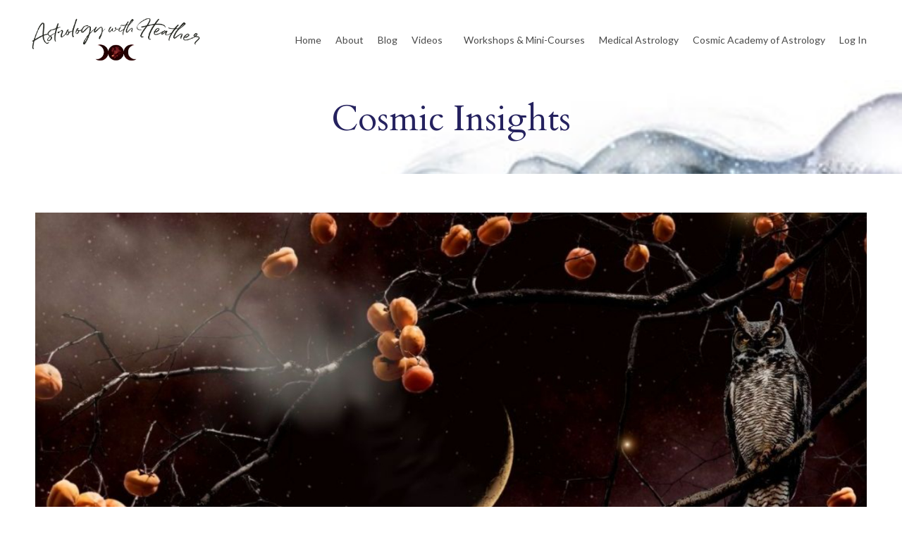

--- FILE ---
content_type: text/html; charset=utf-8
request_url: https://www.astrologywithheather.com/blog?tag=sagittarius
body_size: 20141
content:
<!doctype html>
<html lang="en">
  <head>
    
              <meta name="csrf-param" content="authenticity_token">
              <meta name="csrf-token" content="94fkrd73TJK6KWsbfVLKS4KwHLXkK9lxS5tRyZJakz1F4pjlXDGABcfgLu4Jamx+jAnW6vq8fjCaDLhLkcokkA==">
            
    <title>
      
        Astrology with Heather | Cosmic Insights Blog by Heather Eland
      
    </title>
    <meta charset="utf-8" />
    <meta http-equiv="x-ua-compatible" content="ie=edge, chrome=1">
    <meta name="viewport" content="width=device-width, initial-scale=1, shrink-to-fit=no">
    
      <meta name="description" content="Learn how astrology can help you navigate life, improve your health, heal relationships, and more—with Heather Eland, founder of the Cosmic Academy of Astrology" />
    
    <meta property="og:type" content="website">
<meta property="og:url" content="https://www.astrologywithheather.com/blog?tag=sagittarius">
<meta name="twitter:card" content="summary_large_image">

<meta property="og:title" content="Astrology with Heather | Cosmic Insights Blog by Heather Eland">
<meta name="twitter:title" content="Astrology with Heather | Cosmic Insights Blog by Heather Eland">


<meta property="og:description" content="Learn how astrology can help you navigate life, improve your health, heal relationships, and more—with Heather Eland, founder of the Cosmic Academy of Astrology">
<meta name="twitter:description" content="Learn how astrology can help you navigate life, improve your health, heal relationships, and more—with Heather Eland, founder of the Cosmic Academy of Astrology">


<meta property="og:image" content="https://kajabi-storefronts-production.kajabi-cdn.com/kajabi-storefronts-production/file-uploads/sites/2147495825/images/5f46c30-881d-6723-16a8-13a0625b35e0_Cosmic_Insights.png">
<meta name="twitter:image" content="https://kajabi-storefronts-production.kajabi-cdn.com/kajabi-storefronts-production/file-uploads/sites/2147495825/images/5f46c30-881d-6723-16a8-13a0625b35e0_Cosmic_Insights.png">


    
      <link href="https://kajabi-storefronts-production.kajabi-cdn.com/kajabi-storefronts-production/themes/2147770315/settings_images/jMBSwlRbRJRHTxFG3KT0_Persephone_Logo.png?v=2" rel="shortcut icon" />
    
    <link rel="canonical" href="https://www.astrologywithheather.com/blog?tag=sagittarius" />

    <!-- Google Fonts ====================================================== -->
    <link rel="preconnect" href="https://fonts.gstatic.com" crossorigin>
    <link rel="stylesheet" media="print" onload="this.onload=null;this.removeAttribute(&#39;media&#39;);" type="text/css" href="//fonts.googleapis.com/css?family=Lato:400,700,400italic,700italic|Cardo:400,700,400italic,700italic&amp;display=swap" />

    <!-- Kajabi CSS ======================================================== -->
    <link rel="stylesheet" media="print" onload="this.onload=null;this.removeAttribute(&#39;media&#39;);" type="text/css" href="https://kajabi-app-assets.kajabi-cdn.com/assets/core-0d125629e028a5a14579c81397830a1acd5cf5a9f3ec2d0de19efb9b0795fb03.css" />

    

    <!-- Font Awesome Icons -->
    <link rel="stylesheet" media="print" onload="this.onload=null;this.removeAttribute(&#39;media&#39;);" type="text/css" crossorigin="anonymous" href="https://use.fontawesome.com/releases/v5.15.2/css/all.css" />

    <link rel="stylesheet" media="screen" href="https://kajabi-storefronts-production.kajabi-cdn.com/kajabi-storefronts-production/themes/2147770315/assets/styles.css?17673907320736299" />

    <!-- Customer CSS ====================================================== -->
    <!-- If you're using custom css that affects the first render of the page, replace async_style_link below with styesheet_tag -->
    <link rel="stylesheet" media="print" onload="this.onload=null;this.removeAttribute(&#39;media&#39;);" type="text/css" href="https://kajabi-storefronts-production.kajabi-cdn.com/kajabi-storefronts-production/themes/2147770315/assets/overrides.css?17673907320736299" />
    <style>
  /* Custom CSS Added Via Theme Settings */
  /* CSS Overrides go here */

h4 {
margin-bottom:1.5em;
}

</style>


    <!-- Kajabi Editor Only CSS ============================================ -->
    

    <!-- Header hook ======================================================= -->
    <link rel="alternate" type="application/rss+xml" title="Astrology with Heather | Cosmic Insights Blog by Heather Eland" href="https://www.astrologywithheather.com/blog.rss" /><script type="text/javascript">
  var Kajabi = Kajabi || {};
</script>
<script type="text/javascript">
  Kajabi.currentSiteUser = {
    "id" : "-1",
    "type" : "Guest",
    "contactId" : "",
  };
</script>
<script type="text/javascript">
  Kajabi.theme = {
    activeThemeName: "Encore Site",
    previewThemeId: null,
    editor: false
  };
</script>
<meta name="turbo-prefetch" content="false">
<script>
    (function(w){
        var k="nudgify",n=w[k]||(w[k]={});
        n.uuid="d9222f0b-4789-4e2a-afe3-dd3badbc9585";
        var d=document,s=d.createElement("script");
        s.src="https://pixel.nudgify.com/pixel.js";
        s.async=1;
        s.charset="utf-8";
        d.getElementsByTagName("head")[0].appendChild(s)
    })(window)
</script>
<!-- Deadline Funnel --><script type="text/javascript" data-cfasync="false">function SendUrlToDeadlineFunnel(e){var r,t,c,a,h,n,o,A,i = "ABCDEFGHIJKLMNOPQRSTUVWXYZabcdefghijklmnopqrstuvwxyz0123456789+/=",d=0,l=0,s="",u=[];if(!e)return e;do r=e.charCodeAt(d++),t=e.charCodeAt(d++),c=e.charCodeAt(d++),A=r<<16|t<<8|c,a=A>>18&63,h=A>>12&63,n=A>>6&63,o=63&A,u[l++]=i.charAt(a)+i.charAt(h)+i.charAt(n)+i.charAt(o);while(d<e.length);s=u.join("");var C=e.length%3;var decoded = (C?s.slice(0,C-3):s)+"===".slice(C||3);decoded = decoded.replace("+", "-");decoded = decoded.replace("/", "_");return decoded;} var dfUrl = SendUrlToDeadlineFunnel(location.href); var dfParentUrlValue;try {dfParentUrlValue = window.parent.location.href;} catch(err) {if(err.name === "SecurityError") {dfParentUrlValue = document.referrer;}}var dfParentUrl = (parent !== window) ? ("/" + SendUrlToDeadlineFunnel(dfParentUrlValue)) : "";(function() {var s = document.createElement("script");s.type = "text/javascript";s.async = true;s.setAttribute("data-scriptid", "dfunifiedcode");s.src ="https://a.deadlinefunnel.com/unified/reactunified.bundle.js?userIdHash=eyJpdiI6IkhIU0krcEpTTVZlcC9adWkybE9OUnc9PSIsInZhbHVlIjoiQytKRXlMY1RhV2kzM1NweXhJR0VyQT09IiwibWFjIjoiYjUxM2FiYzcwYmIxZTUzYmQ2NThiNDI1MGY5NDI1MTNiZjdkZGNiNGIwMWUyOWFkMjY3YjdkNmFjYjZkYTA1YyJ9&pageFromUrl="+dfUrl+"&parentPageFromUrl="+dfParentUrl;var s2 = document.getElementsByTagName("script")[0];s2.parentNode.insertBefore(s, s2);})();</script><!-- End Deadline Funnel -->
<!--PROOF PIXEL--><script src="https://cdn.useproof.com/proof.js?acc=24pU5feuw6hGqmV9JePdaKzxNVL2" async></script><!--END PROOF PIXEL-->
<!-- Google Tag Manager -->
<script>(function(w,d,s,l,i){w[l]=w[l]||[];w[l].push({'gtm.start':
new Date().getTime(),event:'gtm.js'});var f=d.getElementsByTagName(s)[0],
j=d.createElement(s),dl=l!='dataLayer'?'&l='+l:'';j.async=true;j.src=
'https://www.googletagmanager.com/gtm.js?id='+i+dl;f.parentNode.insertBefore(j,f);
})(window,document,'script','dataLayer','GTM-KDHLFWQN');</script>
<!-- End Google Tag Manager -->

<!-- Hotjar Tracking Code for https://www.astrologywithheather.com -->
<script>
    (function(h,o,t,j,a,r){
        h.hj=h.hj||function(){(h.hj.q=h.hj.q||[]).push(arguments)};
        h._hjSettings={hjid:5192043,hjsv:6};
        a=o.getElementsByTagName('head')[0];
        r=o.createElement('script');r.async=1;
        r.src=t+h._hjSettings.hjid+j+h._hjSettings.hjsv;
        a.appendChild(r);
    })(window,document,'https://static.hotjar.com/c/hotjar-','.js?sv=');
</script>

<!--Meta Domain Verification Tag-->
<meta name="facebook-domain-verification" content="y66v6y9o19ns70o5ts9ogk8vtljrg9" /><script async src="https://www.googletagmanager.com/gtag/js?id=G-6G2G4K6END"></script>
<script>
  window.dataLayer = window.dataLayer || [];
  function gtag(){dataLayer.push(arguments);}
  gtag('js', new Date());
  gtag('config', 'G-6G2G4K6END');
</script>
<style type="text/css">
  #editor-overlay {
    display: none;
    border-color: #2E91FC;
    position: absolute;
    background-color: rgba(46,145,252,0.05);
    border-style: dashed;
    border-width: 3px;
    border-radius: 3px;
    pointer-events: none;
    cursor: pointer;
    z-index: 10000000000;
  }
  .editor-overlay-button {
    color: white;
    background: #2E91FC;
    border-radius: 2px;
    font-size: 13px;
    margin-inline-start: -24px;
    margin-block-start: -12px;
    padding-block: 3px;
    padding-inline: 10px;
    text-transform:uppercase;
    font-weight:bold;
    letter-spacing:1.5px;

    left: 50%;
    top: 50%;
    position: absolute;
  }
</style>
<script src="https://kajabi-app-assets.kajabi-cdn.com/vite/assets/track_analytics-999259ad.js" crossorigin="anonymous" type="module"></script><link rel="modulepreload" href="https://kajabi-app-assets.kajabi-cdn.com/vite/assets/stimulus-576c66eb.js" as="script" crossorigin="anonymous">
<link rel="modulepreload" href="https://kajabi-app-assets.kajabi-cdn.com/vite/assets/track_product_analytics-9c66ca0a.js" as="script" crossorigin="anonymous">
<link rel="modulepreload" href="https://kajabi-app-assets.kajabi-cdn.com/vite/assets/stimulus-e54d982b.js" as="script" crossorigin="anonymous">
<link rel="modulepreload" href="https://kajabi-app-assets.kajabi-cdn.com/vite/assets/trackProductAnalytics-3d5f89d8.js" as="script" crossorigin="anonymous">      <script type="text/javascript">
        if (typeof (window.rudderanalytics) === "undefined") {
          !function(){"use strict";window.RudderSnippetVersion="3.0.3";var sdkBaseUrl="https://cdn.rudderlabs.com/v3"
          ;var sdkName="rsa.min.js";var asyncScript=true;window.rudderAnalyticsBuildType="legacy",window.rudderanalytics=[]
          ;var e=["setDefaultInstanceKey","load","ready","page","track","identify","alias","group","reset","setAnonymousId","startSession","endSession","consent"]
          ;for(var n=0;n<e.length;n++){var t=e[n];window.rudderanalytics[t]=function(e){return function(){
          window.rudderanalytics.push([e].concat(Array.prototype.slice.call(arguments)))}}(t)}try{
          new Function('return import("")'),window.rudderAnalyticsBuildType="modern"}catch(a){}
          if(window.rudderAnalyticsMount=function(){
          "undefined"==typeof globalThis&&(Object.defineProperty(Object.prototype,"__globalThis_magic__",{get:function get(){
          return this},configurable:true}),__globalThis_magic__.globalThis=__globalThis_magic__,
          delete Object.prototype.__globalThis_magic__);var e=document.createElement("script")
          ;e.src="".concat(sdkBaseUrl,"/").concat(window.rudderAnalyticsBuildType,"/").concat(sdkName),e.async=asyncScript,
          document.head?document.head.appendChild(e):document.body.appendChild(e)
          },"undefined"==typeof Promise||"undefined"==typeof globalThis){var d=document.createElement("script")
          ;d.src="https://polyfill-fastly.io/v3/polyfill.min.js?version=3.111.0&features=Symbol%2CPromise&callback=rudderAnalyticsMount",
          d.async=asyncScript,document.head?document.head.appendChild(d):document.body.appendChild(d)}else{
          window.rudderAnalyticsMount()}window.rudderanalytics.load("2apYBMHHHWpiGqicceKmzPebApa","https://kajabiaarnyhwq.dataplane.rudderstack.com",{})}();
        }
      </script>
      <script type="text/javascript">
        if (typeof (window.rudderanalytics) !== "undefined") {
          rudderanalytics.page({"account_id":"2147494710","site_id":"2147495825"});
        }
      </script>
      <script type="text/javascript">
        if (typeof (window.rudderanalytics) !== "undefined") {
          (function () {
            function AnalyticsClickHandler (event) {
              const targetEl = event.target.closest('a') || event.target.closest('button');
              if (targetEl) {
                rudderanalytics.track('Site Link Clicked', Object.assign(
                  {"account_id":"2147494710","site_id":"2147495825"},
                  {
                    link_text: targetEl.textContent.trim(),
                    link_href: targetEl.href,
                    tag_name: targetEl.tagName,
                  }
                ));
              }
            };
            document.addEventListener('click', AnalyticsClickHandler);
          })();
        }
      </script>
<script>
!function(f,b,e,v,n,t,s){if(f.fbq)return;n=f.fbq=function(){n.callMethod?
n.callMethod.apply(n,arguments):n.queue.push(arguments)};if(!f._fbq)f._fbq=n;
n.push=n;n.loaded=!0;n.version='2.0';n.agent='plkajabi';n.queue=[];t=b.createElement(e);t.async=!0;
t.src=v;s=b.getElementsByTagName(e)[0];s.parentNode.insertBefore(t,s)}(window,
                                                                      document,'script','https://connect.facebook.net/en_US/fbevents.js');


fbq('init', '2202542869831093');
fbq('track', "PageView");</script>
<noscript><img height="1" width="1" style="display:none"
src="https://www.facebook.com/tr?id=2202542869831093&ev=PageView&noscript=1"
/></noscript>
<meta name='site_locale' content='en'><style type="text/css">
  body main {
    direction: ltr;
  }
  .slick-list {
    direction: ltr;
  }
</style>
<style type="text/css">
  /* Font Awesome 4 */
  .fa.fa-twitter{
    font-family:sans-serif;
  }
  .fa.fa-twitter::before{
    content:"𝕏";
    font-size:1.2em;
  }

  /* Font Awesome 5 */
  .fab.fa-twitter{
    font-family:sans-serif;
  }
  .fab.fa-twitter::before{
    content:"𝕏";
    font-size:1.2em;
  }
</style>
<link rel="stylesheet" href="https://cdn.jsdelivr.net/npm/@kajabi-ui/styles@1.0.4/dist/kajabi_products/kajabi_products.css" />
<script type="module" src="https://cdn.jsdelivr.net/npm/@pine-ds/core@3.14.0/dist/pine-core/pine-core.esm.js"></script>
<script nomodule src="https://cdn.jsdelivr.net/npm/@pine-ds/core@3.14.0/dist/pine-core/index.esm.js"></script>


  </head>

  <style>
  

  
    
  
</style>

  <body id="encore-theme" class="background-unrecognized sage-excluded">
    


    <div id="section-header" data-section-id="header">

<style>
  /* Default Header Styles */
  .header {
    
      background-color: #FFFFFF;
    
    font-size: 14px;
  }
  .header a,
  .header a.link-list__link,
  .header a.link-list__link:hover,
  .header a.social-icons__icon,
  .header .user__login a,
  .header .dropdown__item a,
  .header .dropdown__trigger:hover {
    color: #4a4a4a;
  }
  .header .dropdown__trigger {
    color: #4a4a4a !important;
  }
  /* Mobile Header Styles */
  @media (max-width: 767px) {
    .header {
      
      font-size: 14px;
    }
    
    .header .hamburger__slices .hamburger__slice {
      
        background-color: ;
      
    }
    
      .header a.link-list__link, .dropdown__item a, .header__content--mobile {
        text-align: left;
      }
    
    .header--overlay .header__content--mobile  {
      padding-bottom: 20px;
    }
  }
  /* Sticky Styles */
  
</style>

<div class="hidden">
  
    
  
    
  
    
  
    
  
    
  
    
  
  
  
  
</div>

<header class="header header--static    header--close-on-scroll" kjb-settings-id="sections_header_settings_background_color">
  <div class="hello-bars">
    
      
    
      
    
      
    
      
    
      
    
      
    
  </div>
  
    <div class="header__wrap">
      <div class="header__content header__content--desktop background-unrecognized">
        <div class="container header__container media justify-content-center">
          
            
                <style>
@media (min-width: 768px) {
  #block-1555988494486 {
    text-align: center;
  }
} 
</style>

<div 
  id="block-1555988494486" 
  class="header__block header__block--logo header__block--show header__switch-content " 
  kjb-settings-id="sections_header_blocks_1555988494486_settings_stretch"
  
>
  

<style>
  #block-1555988494486 {
    line-height: 1;
  }
  #block-1555988494486 .logo__image {
    display: block;
    width: 250px;
  }
  #block-1555988494486 .logo__text {
    color: ;
  }
</style>

<a class="logo" href="/">
  
    
      <img loading="auto" class="logo__image" alt="Header Logo" kjb-settings-id="sections_header_blocks_1555988494486_settings_logo" src="https://kajabi-storefronts-production.kajabi-cdn.com/kajabi-storefronts-production/themes/2147770315/settings_images/urKhHL6xTwwsiKwLIcdh_AwH_logo_final_colored.png" />
    
  
</a>

</div>

              
          
            
                <style>
@media (min-width: 768px) {
  #block-1602256221872 {
    text-align: right;
  }
} 
</style>

<div 
  id="block-1602256221872" 
  class="header__block header__switch-content header__block--menu stretch" 
  kjb-settings-id="sections_header_blocks_1602256221872_settings_stretch"
  
>
  <div class="link-list justify-content-right" kjb-settings-id="sections_header_blocks_1602256221872_settings_menu">
  
    <a class="link-list__link" href="https://www.astrologywithheather.com/new-home" >Home</a>
  
    <a class="link-list__link" href="https://www.astrologywithheather.com/site/about" >About</a>
  
    <a class="link-list__link" href="https://www.astrologywithheather.com/blog" >Blog</a>
  
    <a class="link-list__link" href="https://www.youtube.com/@AstrologywithHeather" >Videos</a>
  
</div>

</div>

              
          
            
                <style>
@media (min-width: 768px) {
  #block-1712009417423 {
    text-align: left;
  }
} 
</style>

<div 
  id="block-1712009417423" 
  class="header__block header__switch-content header__block--dropdown " 
  kjb-settings-id="sections_header_blocks_1712009417423_settings_stretch"
  
>
  <style>
  /* Dropdown menu colors for desktop */
  @media (min-width: 768px) {
    #block-1712009417423 .dropdown__menu {
      background-color: #FFFFFF;
    }
    #block-1712009417423 .dropdown__item a {
      color: #595959;
    }
  }
  /* Mobile menu text alignment */
  @media (max-width: 767px) {
    #block-1712009417423 .dropdown__item a {
      text-align: left;
    }
  }
</style>

<div class="dropdown" kjb-settings-id="sections_header_blocks_1712009417423_settings_trigger">
  <a class="dropdown__trigger">
    
      Workshops & Mini-Courses
    
    
  </a>
  <div class="dropdown__menu dropdown__menu--text-left ">
    
      <span class="dropdown__item"><a href="https://www.astrologywithheather.com/astrology-101-pdf-guide" >(FREE) Astrology 101: Quick Reference Guide</a></span>
    
      <span class="dropdown__item"><a href="https://www.astrologywithheather.com/beginner-bootcamp" >Beginner's Astrology Bootcamp</a></span>
    
      <span class="dropdown__item"><a href="https://www.astrologywithheather.com/attuned-astrologer" >The Attuned Astrologer—Chart Reading Workshop</a></span>
    
      <span class="dropdown__item"><a href="https://www.astrologywithheather.com/a-la-carte-astrology" >À La Carte Specialized Astrology Trainings</a></span>
    
      <span class="dropdown__item"><a href="https://www.astrologywithheather.com/astrology-of-place" >The Astrology of Place</a></span>
    
      <span class="dropdown__item"><a href="https://www.astrologywithheather.com/electional-astrology" >Electional Astrology Mini-Course</a></span>
    
      <span class="dropdown__item"><a href="https://www.astrologywithheather.com/relationships-synastry" >Relationships & Synastry Mini-Course</a></span>
    
  </div>
</div>

</div>

              
          
            
                <style>
@media (min-width: 768px) {
  #block-1730750859774 {
    text-align: left;
  }
} 
</style>

<div 
  id="block-1730750859774" 
  class="header__block header__switch-content header__block--dropdown " 
  kjb-settings-id="sections_header_blocks_1730750859774_settings_stretch"
  
>
  <style>
  /* Dropdown menu colors for desktop */
  @media (min-width: 768px) {
    #block-1730750859774 .dropdown__menu {
      background-color: #FFFFFF;
    }
    #block-1730750859774 .dropdown__item a {
      color: #595959;
    }
  }
  /* Mobile menu text alignment */
  @media (max-width: 767px) {
    #block-1730750859774 .dropdown__item a {
      text-align: left;
    }
  }
</style>

<div class="dropdown" kjb-settings-id="sections_header_blocks_1730750859774_settings_trigger">
  <a class="dropdown__trigger">
    
      Medical Astrology
    
    
  </a>
  <div class="dropdown__menu dropdown__menu--text-left ">
    
      <span class="dropdown__item"><a href="https://www.astrologywithheather.com/medical-astrology-101-guide" >Medical Astrology 101 Quick Reference Guide</a></span>
    
      <span class="dropdown__item"><a href="https://www.astrologywithheather.com/celestial-vitality" >Celestial Vitality | Medical Astrology Workshop</a></span>
    
      <span class="dropdown__item"><a href="https://www.astrologywithheather.com/celestial-nourishment" >Celestial Nourishment | Astrology & Nutrition</a></span>
    
      <span class="dropdown__item"><a href="https://www.astrologywithheather.com/celestial-self-care" >Celestial Self-Care | Medical Astrology Workshop</a></span>
    
      <span class="dropdown__item"><a href="https://www.astrologywithheather.com/medicalastrologyfoundations" >Medical Astrology Mastery Program</a></span>
    
      <span class="dropdown__item"><a href="https://www.astrologywithheather.com/CWA" >Cosmic Wellness Academy</a></span>
    
      <span class="dropdown__item"><a href="https://www.astrologywithheather.com/certified-graduates-directory-1" >Certified Medical Astrology Graduates Directory</a></span>
    
  </div>
</div>

</div>

              
          
            
                <style>
@media (min-width: 768px) {
  #block-1712069335317 {
    text-align: left;
  }
} 
</style>

<div 
  id="block-1712069335317" 
  class="header__block header__switch-content header__block--dropdown " 
  kjb-settings-id="sections_header_blocks_1712069335317_settings_stretch"
  
>
  <style>
  /* Dropdown menu colors for desktop */
  @media (min-width: 768px) {
    #block-1712069335317 .dropdown__menu {
      background-color: #FFFFFF;
    }
    #block-1712069335317 .dropdown__item a {
      color: #595959;
    }
  }
  /* Mobile menu text alignment */
  @media (max-width: 767px) {
    #block-1712069335317 .dropdown__item a {
      text-align: left;
    }
  }
</style>

<div class="dropdown" kjb-settings-id="sections_header_blocks_1712069335317_settings_trigger">
  <a class="dropdown__trigger">
    
      Cosmic Academy of Astrology
    
    
  </a>
  <div class="dropdown__menu dropdown__menu--text-left ">
    
      <span class="dropdown__item"><a href="https://www.astrologywithheather.com/caa" >Cosmic Academy of Astrology: FULL PROGRAM</a></span>
    
      <span class="dropdown__item"><a href="https://www.astrologywithheather.com/natal-chart-readings-level-1" >Level 1: Foundational Astrology & Natal Charts</a></span>
    
      <span class="dropdown__item"><a href="https://www.astrologywithheather.com/the-karmic-power-of-eclipses-transits-level-2" >Level 2: Transits</a></span>
    
      <span class="dropdown__item"><a href="https://www.astrologywithheather.com/relationships-synastry-mastering-house-rulerships-level-3" >Level 3: House Rulerships</a></span>
    
      <span class="dropdown__item"><a href="https://www.astrologywithheather.com/caa#section-1733932608256" >Level 4: Annual & Monthly Predictions</a></span>
    
      <span class="dropdown__item"><a href="https://www.astrologywithheather.com/caa#section-1733935233212" >Level 5: Secondary Progressions</a></span>
    
      <span class="dropdown__item"><a href="https://www.astrologywithheather.com/caa#section-1733936889145" >Level 6: Consultation & Business Skills</a></span>
    
      <span class="dropdown__item"><a href="https://www.astrologywithheather.com/case-studies" >Student Testimonials</a></span>
    
      <span class="dropdown__item"><a href="https://www.astrologywithheather.com/directory" >Certified Cosmic Academy Graduates Directory</a></span>
    
  </div>
</div>

</div>

              
          
            
                <style>
@media (min-width: 768px) {
  #block-1555988487706 {
    text-align: left;
  }
} 
</style>

<div 
  id="block-1555988487706" 
  class="header__block header__switch-content header__block--user " 
  kjb-settings-id="sections_header_blocks_1555988487706_settings_stretch"
  
>
  <style>
  /* Dropdown menu colors for desktop */
  @media (min-width: 768px) {
    #block-1555988487706 .dropdown__menu {
      background: #FFFFFF;
      color: #595959;
    }
    #block-1555988487706 .dropdown__item a,
    #block-1555988487706 {
      color: #595959;
    }
  }
  /* Mobile menu text alignment */
  @media (max-width: 767px) {
    #block-1555988487706 .dropdown__item a,
    #block-1555988487706 .user__login a {
      text-align: left;
    }
  }
</style>

<div class="user" kjb-settings-id="sections_header_blocks_1555988487706_settings_language_login">
  
    <span class="user__login" kjb-settings-id="language_login"><a href="/login">Log In</a></span>
  
</div>

</div>

              
          
          
            <div class="hamburger hidden--desktop" kjb-settings-id="sections_header_settings_hamburger_color">
              <div class="hamburger__slices">
                <div class="hamburger__slice hamburger--slice-1"></div>
                <div class="hamburger__slice hamburger--slice-2"></div>
                <div class="hamburger__slice hamburger--slice-3"></div>
                <div class="hamburger__slice hamburger--slice-4"></div>
              </div>
            </div>
          
          
        </div>
      </div>
      <div class="header__content header__content--mobile">
        <div class="header__switch-content header__spacer"></div>
      </div>
    </div>
  
</header>

</div>
    <main>
      <div data-dynamic-sections=blog><div id="section-1628001553360" data-section-id="1628001553360"><style>
  
    #section-1628001553360 {
      background-image: url(https://kajabi-storefronts-production.kajabi-cdn.com/kajabi-storefronts-production/themes/2147770315/settings_images/J1HKVNR6TXCzaqZapiRf_topink-isol.jpg);
      background-position: top;
    }
  
  #section-1628001553360 .section__overlay {
    position: absolute;
    width: 100%;
    height: 100%;
    left: 0;
    top: 0;
    background-color: ;
  }
  #section-1628001553360 .sizer {
    padding-top: 40px;
    padding-bottom: 40px;
  }
  #section-1628001553360 .container {
    max-width: calc(1260px + 10px + 10px);
    padding-right: 10px;
    padding-left: 10px;
    
  }
  #section-1628001553360 .row {
    
  }
  #section-1628001553360 .container--full {
    width: 100%;
    max-width: calc(100% + 10px + 10px);
  }
  @media (min-width: 768px) {
    
      #section-1628001553360 {
        
      }
    
    #section-1628001553360 .sizer {
      padding-top: 5px;
      padding-bottom: 5px;
    }
    #section-1628001553360 .container {
      max-width: calc(1260px + 40px + 40px);
      padding-right: 40px;
      padding-left: 40px;
    }
    #section-1628001553360 .container--full {
      max-width: calc(100% + 40px + 40px);
    }
  }
  
  
</style>


<section kjb-settings-id="sections_1628001553360_settings_background_color"
  class="section
  
  
   "
  data-reveal-event=""
  data-reveal-offset=""
  data-reveal-units="seconds">
  <div class="sizer ">
    
    <div class="section__overlay"></div>
    <div class="container ">
      <div class="row align-items-center justify-content-center">
        
          




<style>
  /* flush setting */
  
  
  /* margin settings */
  #block-1629133959162, [data-slick-id="1629133959162"] {
    margin-top: 0px;
    margin-right: 0px;
    margin-bottom: 0px;
    margin-left: 0px;
  }
  #block-1629133959162 .block, [data-slick-id="1629133959162"] .block {
    /* border settings */
    border: 4px none black;
    border-radius: 4px;
    

    /* background color */
    
    /* default padding for mobile */
    
    
    
    /* mobile padding overrides */
    
    
    
    
    
  }

  @media (min-width: 768px) {
    /* desktop margin settings */
    #block-1629133959162, [data-slick-id="1629133959162"] {
      margin-top: 0px;
      margin-right: 0px;
      margin-bottom: 0px;
      margin-left: 0px;
    }
    #block-1629133959162 .block, [data-slick-id="1629133959162"] .block {
      /* default padding for desktop  */
      
      
      /* desktop padding overrides */
      
      
      
      
        padding-bottom: 15px;
      
      
    }
  }
  /* mobile text align */
  @media (max-width: 767px) {
    #block-1629133959162, [data-slick-id="1629133959162"] {
      text-align: left;
    }
  }
</style>



<div
  id="block-1629133959162"
  class="
  block-type--text
  text-left
  col-6
  
  
  
    
  
  
  "
  
  data-reveal-event=""
  data-reveal-offset=""
  data-reveal-units="seconds"
  
    kjb-settings-id="sections_1628001553360_blocks_1629133959162_settings_width"
  
  
>
  <div class="block
    box-shadow-none
    "
    
      data-aos="none"
      data-aos-delay="0"
      data-aos-duration="0"
    
    
  >
    
    <style>
  
  #block-1577982541036_0 .btn {
    margin-top: 1rem;
  }
</style>


  <h1 class="script" style="text-align: center; font-size: 50px; font-weight: 400; line-height: 1.4em;">Cosmic Insights</h1>




  </div>
</div>


        
      </div>
    </div>
  </div>
</section>

</div><div id="section-1599589855686" data-section-id="1599589855686"><style>
  
  .blog-listings {
    background-color: rgba(255, 255, 255, 0.08);
  }
  .blog-listings .sizer {
    padding-top: 40px;
    padding-bottom: 40px;
  }
  .blog-listings .container {
    max-width: calc(1260px + 10px + 10px);
    padding-right: 10px;
    padding-left: 10px;
  }
  .blog-listing__panel {
    background-color: #ffffff;
    border-color: #25225f;
    border-radius: 0px;
    border-style: none;
    border-width: 5px ;
  }
  .blog-listing__title {
    color:  !important;
  }
  .blog-listing__title:hover {
    color:  !important;
  }
  .blog-listing__date {
    color: ;
  }
  .tag {
    color: ;
    background-color: ;
  }
  .tag:hover {
    color: ;
    background-color: ;
  }
  .blog-listing__content {
    color: ;
  }
  .blog-listing__more {
    color: ;
  }
  @media (min-width: 768px) {
    
    .blog-listings .sizer {
      padding-top: 40px;
      padding-bottom: 70px;
    }
    .blog-listings .container {
      max-width: calc(1260px + 50px + 50px);
      padding-right: 50px;
      padding-left: 50px;
    }
  }
  .pag__link {
    color: ;
  }
  .pag__link--current {
    color: ;
  }
  .pag__link--disabled {
    color: ;
  }
</style>

<section class="blog-listings background-light" kjb-settings-id="sections_1599589855686_settings_background_color">
  <div class="sizer">
    
    <div class="container">
      <div class="row">
        
          <div class="col-lg-12">
        
          <div class="blog-listings__content blog-listings__content--list">
            
              
                





<div class="blog-listing blog-listing--list blog-listing--has-media">
  
    <div class="blog-listing__panel box-shadow-none background-light">
  
    <div class="blog-listing__media">
      
        
  
    
      <a href="/blog/november-2023-astro-highlights-Think-Big-Work-Hard">
        <img loading="auto" alt="Crescent moon in a dark cloudy sky. An owl sits on a branck of a tree with orange fruit growing from the bare branches. November 2023 astrology forecast/" src="https://kajabi-storefronts-production.kajabi-cdn.com/kajabi-storefronts-production/file-uploads/blogs/2147488869/images/a60f1-5f6-c67-1a-3a3a8d8cf6f_3.jpg" />
      </a>
    
  


      
    </div>
    <div class="blog-listing__data">
      <a class="h3 blog-listing__title" href="/blog/november-2023-astro-highlights-Think-Big-Work-Hard">🍂November 2023 Astro-Highlights: Think BIG. Work Hard.</a>
      
        <span class="blog-listing__tags" kjb-settings-id="sections_1599589855686_settings_show_tags">
          
            
              <a class="tag" href="https://www.astrologywithheather.com/blog?tag=2023">2023</a>
            
              <a class="tag" href="https://www.astrologywithheather.com/blog?tag=astro-highlights">astro-highlights</a>
            
              <a class="tag" href="https://www.astrologywithheather.com/blog?tag=astrology">astrology</a>
            
              <a class="tag" href="https://www.astrologywithheather.com/blog?tag=astrology+forecast">astrology forecast</a>
            
              <a class="tag" href="https://www.astrologywithheather.com/blog?tag=astrology+with+heather">astrology with heather</a>
            
              <a class="tag" href="https://www.astrologywithheather.com/blog?tag=learn+astrology">learn astrology</a>
            
              <a class="tag" href="https://www.astrologywithheather.com/blog?tag=libra">libra</a>
            
              <a class="tag" href="https://www.astrologywithheather.com/blog?tag=monthly+astrohighlights">monthly astrohighlights</a>
            
              <a class="tag" href="https://www.astrologywithheather.com/blog?tag=new+moon+in+scorpio">new moon in scorpio</a>
            
              <a class="tag" href="https://www.astrologywithheather.com/blog?tag=pluto">pluto</a>
            
              <a class="tag" href="https://www.astrologywithheather.com/blog?tag=sagittarius">sagittarius</a>
            
              <a class="tag" href="https://www.astrologywithheather.com/blog?tag=saturn">saturn</a>
            
              <a class="tag" href="https://www.astrologywithheather.com/blog?tag=saturn+in+pisces">saturn in pisces</a>
            
              <a class="tag" href="https://www.astrologywithheather.com/blog?tag=venus+in+libra">venus in libra</a>
            
          
        </span>
      
      
        <span class="blog-listing__date" kjb-settings-id="sections_1599589855686_settings_show_date">Oct 31, 2023</span>
      
      
      
        
          <div class="blog-listing__content"><p>Restrictive Saturn is a major player throughout November, reminding us to use discernment before shooting off into the lofty territory of Sagittarius season.</p>
<p><span class='OYPEnA text-decoration-none text-strikethrough-none'>After four months of reflection, <a href='https://www.youtube.com/watch?v=mqe25VlKwfw&amp;t=36s'>Saturn</a> stations direct at 0° Pisces on November 4. It’s time to reinforce (or erect) boundaries where we hav</span>...</p></div>
        
        <a class="blog-listing__more" href="/blog/november-2023-astro-highlights-Think-Big-Work-Hard" kjb-settings-id="sections_1599589855686_settings_read_more">Keep Reading...</a>
      
    </div>
  
    </div>
  
</div>

              
                





<div class="blog-listing blog-listing--list blog-listing--has-media">
  
    <div class="blog-listing__panel box-shadow-none background-light">
  
    <div class="blog-listing__media">
      
        
  
    
      <a href="/blog/december-2021-astro-highlights-get-ready-for-the-grand-finale">
        <img loading="auto" alt="December 2021 Astro-Highlights. Saturn square Uranus in a starry night sky over some desert mountains" src="https://kajabi-storefronts-production.kajabi-cdn.com/kajabi-storefronts-production/blogs/2147488869/images/abV1OLARRWgLE2VWmTQM_December_Cover.jpg" />
      </a>
    
  


      
    </div>
    <div class="blog-listing__data">
      <a class="h3 blog-listing__title" href="/blog/december-2021-astro-highlights-get-ready-for-the-grand-finale">December 2021 Astro-Highlights: Get Ready For The GRAND FINALE!</a>
      
        <span class="blog-listing__tags" kjb-settings-id="sections_1599589855686_settings_show_tags">
          
            
              <a class="tag" href="https://www.astrologywithheather.com/blog?tag=eclipse">eclipse</a>
            
              <a class="tag" href="https://www.astrologywithheather.com/blog?tag=grand+finale">grand finale</a>
            
              <a class="tag" href="https://www.astrologywithheather.com/blog?tag=great+benefic">great benefic</a>
            
              <a class="tag" href="https://www.astrologywithheather.com/blog?tag=sagittarius">sagittarius</a>
            
              <a class="tag" href="https://www.astrologywithheather.com/blog?tag=saturn">saturn</a>
            
              <a class="tag" href="https://www.astrologywithheather.com/blog?tag=uranus">uranus</a>
            
              <a class="tag" href="https://www.astrologywithheather.com/blog?tag=venus+in+capricorn">venus in capricorn</a>
            
          
        </span>
      
      
        <span class="blog-listing__date" kjb-settings-id="sections_1599589855686_settings_show_date">Dec 01, 2021</span>
      
      
      
        
          <div class="blog-listing__content"><p><span data-contrast='none'>We close out both the Solar and Gregorian year with several major shifts in the astrological energy. Not only are we entering into the Grand Finale of a year-long square between <a href='https://www.youtube.com/watch?v=1Qf74qAYC6w&amp;t=3392s'>Saturn</a> and <a href='https://www.youtube.com/watch?v=8XU1ekPZBXQ&amp;t=2545s'>Uranus</a>, but we’re also experiencing our LAST <a href='https://www.astrologywithheather.com/eclipseswebinar'>eclipse</a> in Sagittarius that we’ll experience for roughly nine year</span>...</p></div>
        
        <a class="blog-listing__more" href="/blog/december-2021-astro-highlights-get-ready-for-the-grand-finale" kjb-settings-id="sections_1599589855686_settings_read_more">Keep Reading...</a>
      
    </div>
  
    </div>
  
</div>

              
                





<div class="blog-listing blog-listing--list blog-listing--has-media">
  
    <div class="blog-listing__panel box-shadow-none background-light">
  
    <div class="blog-listing__media">
      
        
  
    
      <a href="/blog/your-2021-written-astrology-forecasts-are-here-2021-will-be-a-revolutionary-year">
        <img loading="auto" alt="YOUR 2021 WRITTEN ASTROLOGY FORECASTS ARE HERE! 2021 WILL BE A REVOLUTIONARY YEAR!" src="https://kajabi-storefronts-production.kajabi-cdn.com/kajabi-storefronts-production/blogs/2147488869/images/porIEAtS66wKzLLKpwQt_2021_Astrology_Forecasts_for_All_12_Signs_.jpg" />
      </a>
    
  


      
    </div>
    <div class="blog-listing__data">
      <a class="h3 blog-listing__title" href="/blog/your-2021-written-astrology-forecasts-are-here-2021-will-be-a-revolutionary-year">YOUR 2021 WRITTEN ASTROLOGY FORECASTS ARE HERE! 2021 WILL BE A REVOLUTIONARY YEAR!</a>
      
        <span class="blog-listing__tags" kjb-settings-id="sections_1599589855686_settings_show_tags">
          
            
              <a class="tag" href="https://www.astrologywithheather.com/blog?tag=12+signs">12 signs</a>
            
              <a class="tag" href="https://www.astrologywithheather.com/blog?tag=2021">2021</a>
            
              <a class="tag" href="https://www.astrologywithheather.com/blog?tag=aquarius">aquarius</a>
            
              <a class="tag" href="https://www.astrologywithheather.com/blog?tag=aries">aries</a>
            
              <a class="tag" href="https://www.astrologywithheather.com/blog?tag=astrology">astrology</a>
            
              <a class="tag" href="https://www.astrologywithheather.com/blog?tag=astrology+forecast">astrology forecast</a>
            
              <a class="tag" href="https://www.astrologywithheather.com/blog?tag=cancer">cancer</a>
            
              <a class="tag" href="https://www.astrologywithheather.com/blog?tag=capricorn">capricorn</a>
            
              <a class="tag" href="https://www.astrologywithheather.com/blog?tag=cosmic+insight">cosmic insight</a>
            
              <a class="tag" href="https://www.astrologywithheather.com/blog?tag=full+moon+in+libra">full moon in libra</a>
            
              <a class="tag" href="https://www.astrologywithheather.com/blog?tag=gemini">gemini</a>
            
              <a class="tag" href="https://www.astrologywithheather.com/blog?tag=leo">leo</a>
            
              <a class="tag" href="https://www.astrologywithheather.com/blog?tag=pisces">pisces</a>
            
              <a class="tag" href="https://www.astrologywithheather.com/blog?tag=sagittarius">sagittarius</a>
            
              <a class="tag" href="https://www.astrologywithheather.com/blog?tag=scorpio">scorpio</a>
            
              <a class="tag" href="https://www.astrologywithheather.com/blog?tag=taurus">taurus</a>
            
              <a class="tag" href="https://www.astrologywithheather.com/blog?tag=virgo">virgo</a>
            
          
        </span>
      
      
        <span class="blog-listing__date" kjb-settings-id="sections_1599589855686_settings_show_date">Dec 04, 2020</span>
      
      
      
        
          <div class="blog-listing__content"><p><img src='https://kajabi-storefronts-production.kajabi-cdn.com/kajabi-storefronts-production/blogs/2147488869/images/n7VwQG0ASKSfPzz5GhdC_image-asset.png'/></p>
<p> </p>
<p class=''>For <strong>Aries</strong>, 2021 will feel like a HUGE sigh of relief with the Capricorn stellium finally letting up and giving you some breathing room after squaring your sign all year! <a href='https://www.youtube.com/watch?v=3fUImsF-xs8&amp;t=68s'>Saturn</a> in Aquarius will have you re-evaluating your friendships to slowly (and politely) let go of connections that no longer...</p></div>
        
        <a class="blog-listing__more" href="/blog/your-2021-written-astrology-forecasts-are-here-2021-will-be-a-revolutionary-year" kjb-settings-id="sections_1599589855686_settings_read_more">Keep Reading...</a>
      
    </div>
  
    </div>
  
</div>

              
              
            
          </div>
        </div>
        <style>
   .sidebar__panel {
     background-color: #ffffff;
     border-color: ;
     border-radius: 4px;
     border-style: none;
     border-width: 25px ;
   }
</style>

<div class="col-lg-3 sidebar__container--left sidebar__container--top sidebar__container--hidden-desktop sidebar__container--hidden-mobile">
  <div class="sidebar" kjb-settings-id="sections_1599589855686_settings_show_sidebar">
    
      
        <div class="sidebar__block">
          
              <style>
  .sidebar-search__icon i {
    color: ;
  }
  .sidebar-search--1600115507943 ::-webkit-input-placeholder {
    color: ;
  }
  .sidebar-search--1600115507943 ::-moz-placeholder {
    color: ;
  }
  .sidebar-search--1600115507943 :-ms-input-placeholder {
    color: ;
  }
  .sidebar-search--1600115507943 :-moz-placeholder {
    color: ;
  }
  .sidebar-search--1600115507943 .sidebar-search__input {
    color: ;
  }
</style>

<div class="sidebar-search sidebar-search--1600115507943" kjb-settings-id="sections_1599589855686_blocks_1600115507943_settings_search_text">
  <form class="sidebar-search__form" action="/blog/search" method="get" role="search">
    <span class="sidebar-search__icon"><i class="fa fa-search"></i></span>
    <input class="form-control sidebar-search__input" type="search" name="q" placeholder="Search...">
  </form>
</div>

            
        </div>
      
        <div class="sidebar__block">
          
              <style>
  .sidebar-categories--1600115512118 {
    text-align: left;
  }
  .sidebar-categories--1600115512118 .sidebar-categories__title {
    color: ;
  }
  .sidebar-categories--1600115512118 .sidebar-categories__select {
    color:  !important;
  }
  .sidebar-categories--1600115512118 .sidebar-categories__link {
    color: ;
  }
  .sidebar-categories--1600115512118 .sidebar-categories__tag {
    color: ;
  }
</style>

<div class="sidebar-categories sidebar-categories--1600115512118">
  <p
    class="h5 sidebar-categories__title"
    kjb-settings-id="sections_1599589855686_blocks_1600115512118_settings_heading"
    
  >
    Categories
  </p>
  
    <a class="sidebar-categories__link" href="/blog" kjb-settings-id="sections_1599589855686_blocks_1600115512118_settings_all_tags">All Categories</a>
    
      
        <a class="sidebar-categories__tag" href="https://www.astrologywithheather.com/blog?tag=12+houses">12 houses</a>
      
    
      
        <a class="sidebar-categories__tag" href="https://www.astrologywithheather.com/blog?tag=12+signs">12 signs</a>
      
    
      
        <a class="sidebar-categories__tag" href="https://www.astrologywithheather.com/blog?tag=12th+house">12th house</a>
      
    
      
        <a class="sidebar-categories__tag" href="https://www.astrologywithheather.com/blog?tag=12th+house+astrology">12th house astrology</a>
      
    
      
        <a class="sidebar-categories__tag" href="https://www.astrologywithheather.com/blog?tag=12th+house+planets">12th house planets</a>
      
    
      
        <a class="sidebar-categories__tag" href="https://www.astrologywithheather.com/blog?tag=12th+house+planets+and+health">12th house planets and health</a>
      
    
      
        <a class="sidebar-categories__tag" href="https://www.astrologywithheather.com/blog?tag=12th+house+sleep+disorders">12th house sleep disorders</a>
      
    
      
        <a class="sidebar-categories__tag" href="https://www.astrologywithheather.com/blog?tag=2016+astrology">2016 astrology</a>
      
    
      
        <a class="sidebar-categories__tag" href="https://www.astrologywithheather.com/blog?tag=2017+astrology">2017 astrology</a>
      
    
      
        <a class="sidebar-categories__tag" href="https://www.astrologywithheather.com/blog?tag=2018+astrology">2018 astrology</a>
      
    
      
        <a class="sidebar-categories__tag" href="https://www.astrologywithheather.com/blog?tag=2020+astrology">2020 astrology</a>
      
    
      
        <a class="sidebar-categories__tag" href="https://www.astrologywithheather.com/blog?tag=2021">2021</a>
      
    
      
        <a class="sidebar-categories__tag" href="https://www.astrologywithheather.com/blog?tag=2021+astrology">2021 astrology</a>
      
    
      
        <a class="sidebar-categories__tag" href="https://www.astrologywithheather.com/blog?tag=2022+astrology">2022 astrology</a>
      
    
      
        <a class="sidebar-categories__tag" href="https://www.astrologywithheather.com/blog?tag=2023">2023</a>
      
    
      
        <a class="sidebar-categories__tag" href="https://www.astrologywithheather.com/blog?tag=2024">2024</a>
      
    
      
        <a class="sidebar-categories__tag" href="https://www.astrologywithheather.com/blog?tag=2024+astrology">2024 astrology</a>
      
    
      
        <a class="sidebar-categories__tag" href="https://www.astrologywithheather.com/blog?tag=2025+astrology">2025 astrology</a>
      
    
      
        <a class="sidebar-categories__tag" href="https://www.astrologywithheather.com/blog?tag=2026+astrological+transits">2026 astrological transits</a>
      
    
      
        <a class="sidebar-categories__tag" href="https://www.astrologywithheather.com/blog?tag=2026+astrology">2026 astrology</a>
      
    
      
        <a class="sidebar-categories__tag" href="https://www.astrologywithheather.com/blog?tag=2026+astrology+forecast">2026 astrology forecast</a>
      
    
      
        <a class="sidebar-categories__tag" href="https://www.astrologywithheather.com/blog?tag=2026+astrology+transits">2026 astrology transits</a>
      
    
      
        <a class="sidebar-categories__tag" href="https://www.astrologywithheather.com/blog?tag=2026+eclipses+astrology">2026 eclipses astrology</a>
      
    
      
        <a class="sidebar-categories__tag" href="https://www.astrologywithheather.com/blog?tag=2nd+house">2nd house</a>
      
    
      
        <a class="sidebar-categories__tag" href="https://www.astrologywithheather.com/blog?tag=2nd+house+planets">2nd house planets</a>
      
    
      
        <a class="sidebar-categories__tag" href="https://www.astrologywithheather.com/blog?tag=5th+house">5th house</a>
      
    
      
        <a class="sidebar-categories__tag" href="https://www.astrologywithheather.com/blog?tag=6th+and+12th+house+axis">6th and 12th house axis</a>
      
    
      
        <a class="sidebar-categories__tag" href="https://www.astrologywithheather.com/blog?tag=6th+house">6th house</a>
      
    
      
        <a class="sidebar-categories__tag" href="https://www.astrologywithheather.com/blog?tag=7th+house">7th house</a>
      
    
      
        <a class="sidebar-categories__tag" href="https://www.astrologywithheather.com/blog?tag=7th+house+meaning">7th house meaning</a>
      
    
      
        <a class="sidebar-categories__tag" href="https://www.astrologywithheather.com/blog?tag=7th+house+planets">7th house planets</a>
      
    
      
        <a class="sidebar-categories__tag" href="https://www.astrologywithheather.com/blog?tag=7th+house+ruler">7th house ruler</a>
      
    
      
        <a class="sidebar-categories__tag" href="https://www.astrologywithheather.com/blog?tag=8th+house">8th house</a>
      
    
      
        <a class="sidebar-categories__tag" href="https://www.astrologywithheather.com/blog?tag=8th+house+and+health">8th house and health</a>
      
    
      
        <a class="sidebar-categories__tag" href="https://www.astrologywithheather.com/blog?tag=8th+house+astrology">8th house astrology</a>
      
    
      
        <a class="sidebar-categories__tag" href="https://www.astrologywithheather.com/blog?tag=8th+house+healing">8th house healing</a>
      
    
      
        <a class="sidebar-categories__tag" href="https://www.astrologywithheather.com/blog?tag=8th+house+medical+astrology">8th house medical astrology</a>
      
    
      
        <a class="sidebar-categories__tag" href="https://www.astrologywithheather.com/blog?tag=8th+house+planets+and+health">8th house planets and health</a>
      
    
      
        <a class="sidebar-categories__tag" href="https://www.astrologywithheather.com/blog?tag=%3A+6th+house+ruler">: 6th house ruler</a>
      
    
      
        <a class="sidebar-categories__tag" href="https://www.astrologywithheather.com/blog?tag=abundance">abundance</a>
      
    
      
        <a class="sidebar-categories__tag" href="https://www.astrologywithheather.com/blog?tag=accurate+predictions">accurate predictions</a>
      
    
      
        <a class="sidebar-categories__tag" href="https://www.astrologywithheather.com/blog?tag=advanced+astrology">advanced astrology</a>
      
    
      
        <a class="sidebar-categories__tag" href="https://www.astrologywithheather.com/blog?tag=age+of+aquarius">age of aquarius</a>
      
    
      
        <a class="sidebar-categories__tag" href="https://www.astrologywithheather.com/blog?tag=algol">algol</a>
      
    
      
        <a class="sidebar-categories__tag" href="https://www.astrologywithheather.com/blog?tag=all+12+zodiac+signs+horoscope">all 12 zodiac signs horoscope</a>
      
    
      
        <a class="sidebar-categories__tag" href="https://www.astrologywithheather.com/blog?tag=all+signs+astrology">all signs astrology</a>
      
    
      
        <a class="sidebar-categories__tag" href="https://www.astrologywithheather.com/blog?tag=anatomy">anatomy</a>
      
    
      
        <a class="sidebar-categories__tag" href="https://www.astrologywithheather.com/blog?tag=annular+solar+eclipse">annular solar eclipse</a>
      
    
      
        <a class="sidebar-categories__tag" href="https://www.astrologywithheather.com/blog?tag=april+2023">april 2023</a>
      
    
      
        <a class="sidebar-categories__tag" href="https://www.astrologywithheather.com/blog?tag=april+2024">april 2024</a>
      
    
      
        <a class="sidebar-categories__tag" href="https://www.astrologywithheather.com/blog?tag=aquarius">aquarius</a>
      
    
      
        <a class="sidebar-categories__tag" href="https://www.astrologywithheather.com/blog?tag=aries">aries</a>
      
    
      
        <a class="sidebar-categories__tag" href="https://www.astrologywithheather.com/blog?tag=aries+astrology">aries astrology</a>
      
    
      
        <a class="sidebar-categories__tag" href="https://www.astrologywithheather.com/blog?tag=ascendent">ascendent</a>
      
    
      
        <a class="sidebar-categories__tag" href="https://www.astrologywithheather.com/blog?tag=aspects+in+astrology">aspects in astrology</a>
      
    
      
        <a class="sidebar-categories__tag" href="https://www.astrologywithheather.com/blog?tag=astro-highlights">astro-highlights</a>
      
    
      
        <a class="sidebar-categories__tag" href="https://www.astrologywithheather.com/blog?tag=astrocartography">astrocartography</a>
      
    
      
        <a class="sidebar-categories__tag" href="https://www.astrologywithheather.com/blog?tag=astrological+alignments">astrological alignments</a>
      
    
      
        <a class="sidebar-categories__tag" href="https://www.astrologywithheather.com/blog?tag=astrological+alignments+2025">astrological alignments 2025</a>
      
    
      
        <a class="sidebar-categories__tag" href="https://www.astrologywithheather.com/blog?tag=astrological+forecast+2025">astrological forecast 2025</a>
      
    
      
        <a class="sidebar-categories__tag" href="https://www.astrologywithheather.com/blog?tag=astrological+health+insights">astrological health insights</a>
      
    
      
        <a class="sidebar-categories__tag" href="https://www.astrologywithheather.com/blog?tag=astrological+houses+in+medical+astrology">astrological houses in medical astrology</a>
      
    
      
        <a class="sidebar-categories__tag" href="https://www.astrologywithheather.com/blog?tag=astrological+influences">astrological influences</a>
      
    
      
        <a class="sidebar-categories__tag" href="https://www.astrologywithheather.com/blog?tag=astrological+insights">astrological insights</a>
      
    
      
        <a class="sidebar-categories__tag" href="https://www.astrologywithheather.com/blog?tag=astrological+planets+and+health">astrological planets and health</a>
      
    
      
        <a class="sidebar-categories__tag" href="https://www.astrologywithheather.com/blog?tag=astrological+predictions">astrological predictions</a>
      
    
      
        <a class="sidebar-categories__tag" href="https://www.astrologywithheather.com/blog?tag=astrology">astrology</a>
      
    
      
        <a class="sidebar-categories__tag" href="https://www.astrologywithheather.com/blog?tag=astrology+2025">astrology 2025</a>
      
    
      
        <a class="sidebar-categories__tag" href="https://www.astrologywithheather.com/blog?tag=astrology+2025+predictions">astrology 2025 predictions</a>
      
    
      
        <a class="sidebar-categories__tag" href="https://www.astrologywithheather.com/blog?tag=astrology+2025-2026">astrology 2025-2026</a>
      
    
      
        <a class="sidebar-categories__tag" href="https://www.astrologywithheather.com/blog?tag=astrology+and+addiction">astrology and addiction</a>
      
    
      
        <a class="sidebar-categories__tag" href="https://www.astrologywithheather.com/blog?tag=astrology+and+diet">astrology and diet</a>
      
    
      
        <a class="sidebar-categories__tag" href="https://www.astrologywithheather.com/blog?tag=astrology+and+emotional+eating">astrology and emotional eating</a>
      
    
      
        <a class="sidebar-categories__tag" href="https://www.astrologywithheather.com/blog?tag=astrology+and+health">astrology and health</a>
      
    
      
        <a class="sidebar-categories__tag" href="https://www.astrologywithheather.com/blog?tag=astrology+and+mental+health">astrology and mental health</a>
      
    
      
        <a class="sidebar-categories__tag" href="https://www.astrologywithheather.com/blog?tag=astrology+and+nutrition">astrology and nutrition</a>
      
    
      
        <a class="sidebar-categories__tag" href="https://www.astrologywithheather.com/blog?tag=astrology+and+relationships">astrology and relationships</a>
      
    
      
        <a class="sidebar-categories__tag" href="https://www.astrologywithheather.com/blog?tag=astrology+and+wellness">astrology and wellness</a>
      
    
      
        <a class="sidebar-categories__tag" href="https://www.astrologywithheather.com/blog?tag=astrology+birth+chart">astrology birth chart</a>
      
    
      
        <a class="sidebar-categories__tag" href="https://www.astrologywithheather.com/blog?tag=astrology+birth+chart+health">astrology birth chart health</a>
      
    
      
        <a class="sidebar-categories__tag" href="https://www.astrologywithheather.com/blog?tag=astrology+chart+patterns">astrology chart patterns</a>
      
    
      
        <a class="sidebar-categories__tag" href="https://www.astrologywithheather.com/blog?tag=astrology+course">astrology course</a>
      
    
      
        <a class="sidebar-categories__tag" href="https://www.astrologywithheather.com/blog?tag=astrology+for+all+signs">astrology for all signs</a>
      
    
      
        <a class="sidebar-categories__tag" href="https://www.astrologywithheather.com/blog?tag=astrology+for+anxiety">astrology for anxiety</a>
      
    
      
        <a class="sidebar-categories__tag" href="https://www.astrologywithheather.com/blog?tag=astrology+for+health">astrology for health</a>
      
    
      
        <a class="sidebar-categories__tag" href="https://www.astrologywithheather.com/blog?tag=astrology+for+relationships">astrology for relationships</a>
      
    
      
        <a class="sidebar-categories__tag" href="https://www.astrologywithheather.com/blog?tag=astrology+for+relaxation">astrology for relaxation</a>
      
    
      
        <a class="sidebar-categories__tag" href="https://www.astrologywithheather.com/blog?tag=astrology+for+stress+relief">astrology for stress relief</a>
      
    
      
        <a class="sidebar-categories__tag" href="https://www.astrologywithheather.com/blog?tag=astrology+forecast">astrology forecast</a>
      
    
      
        <a class="sidebar-categories__tag" href="https://www.astrologywithheather.com/blog?tag=astrology+forecast+2025">astrology forecast 2025</a>
      
    
      
        <a class="sidebar-categories__tag" href="https://www.astrologywithheather.com/blog?tag=astrology+forecast+may+2024">astrology forecast may 2024</a>
      
    
      
        <a class="sidebar-categories__tag" href="https://www.astrologywithheather.com/blog?tag=astrology+forecast+may+2025">astrology forecast may 2025</a>
      
    
      
        <a class="sidebar-categories__tag" href="https://www.astrologywithheather.com/blog?tag=astrology+forecast+uranus+in+gemini+2025+to+2033">astrology forecast uranus in gemini 2025 to 2033</a>
      
    
      
        <a class="sidebar-categories__tag" href="https://www.astrologywithheather.com/blog?tag=astrology+forecasts">astrology forecasts</a>
      
    
      
        <a class="sidebar-categories__tag" href="https://www.astrologywithheather.com/blog?tag=astrology+highlights">astrology highlights</a>
      
    
      
        <a class="sidebar-categories__tag" href="https://www.astrologywithheather.com/blog?tag=astrology+houses">astrology houses</a>
      
    
      
        <a class="sidebar-categories__tag" href="https://www.astrologywithheather.com/blog?tag=astrology+lessons">astrology lessons</a>
      
    
      
        <a class="sidebar-categories__tag" href="https://www.astrologywithheather.com/blog?tag=astrology+of+sleep">astrology of sleep</a>
      
    
      
        <a class="sidebar-categories__tag" href="https://www.astrologywithheather.com/blog?tag=astrology+of+trauma+and+health">astrology of trauma and health</a>
      
    
      
        <a class="sidebar-categories__tag" href="https://www.astrologywithheather.com/blog?tag=astrology+planets">astrology planets</a>
      
    
      
        <a class="sidebar-categories__tag" href="https://www.astrologywithheather.com/blog?tag=astrology+predictions">astrology predictions</a>
      
    
      
        <a class="sidebar-categories__tag" href="https://www.astrologywithheather.com/blog?tag=astrology+predictions+2026">astrology predictions 2026</a>
      
    
      
        <a class="sidebar-categories__tag" href="https://www.astrologywithheather.com/blog?tag=astrology+predictions+june+2025">astrology predictions june 2025</a>
      
    
      
        <a class="sidebar-categories__tag" href="https://www.astrologywithheather.com/blog?tag=astrology+predictions+may+2025">astrology predictions may 2025</a>
      
    
      
        <a class="sidebar-categories__tag" href="https://www.astrologywithheather.com/blog?tag=astrology+rising+sign+forecast">astrology rising sign forecast</a>
      
    
      
        <a class="sidebar-categories__tag" href="https://www.astrologywithheather.com/blog?tag=astrology+school">astrology school</a>
      
    
      
        <a class="sidebar-categories__tag" href="https://www.astrologywithheather.com/blog?tag=astrology+trauma">astrology trauma</a>
      
    
      
        <a class="sidebar-categories__tag" href="https://www.astrologywithheather.com/blog?tag=astrology+with+heather">astrology with heather</a>
      
    
      
        <a class="sidebar-categories__tag" href="https://www.astrologywithheather.com/blog?tag=astrologywithheather">astrologywithheather</a>
      
    
      
        <a class="sidebar-categories__tag" href="https://www.astrologywithheather.com/blog?tag=august+2022">august 2022</a>
      
    
      
        <a class="sidebar-categories__tag" href="https://www.astrologywithheather.com/blog?tag=august+2023">august 2023</a>
      
    
      
        <a class="sidebar-categories__tag" href="https://www.astrologywithheather.com/blog?tag=auroras">auroras</a>
      
    
      
        <a class="sidebar-categories__tag" href="https://www.astrologywithheather.com/blog?tag=autonomic+nervous+system">autonomic nervous system</a>
      
    
      
        <a class="sidebar-categories__tag" href="https://www.astrologywithheather.com/blog?tag=awaken+intuition">awaken intuition</a>
      
    
      
        <a class="sidebar-categories__tag" href="https://www.astrologywithheather.com/blog?tag=awakening">awakening</a>
      
    
      
        <a class="sidebar-categories__tag" href="https://www.astrologywithheather.com/blog?tag=balancing+energy+with+astrology">balancing energy with astrology</a>
      
    
      
        <a class="sidebar-categories__tag" href="https://www.astrologywithheather.com/blog?tag=balancing+pisces+and+virgo+energy">balancing pisces and virgo energy</a>
      
    
      
        <a class="sidebar-categories__tag" href="https://www.astrologywithheather.com/blog?tag=becoming+your+own+astrologer">becoming your own astrologer</a>
      
    
      
        <a class="sidebar-categories__tag" href="https://www.astrologywithheather.com/blog?tag=birth+chart">birth chart</a>
      
    
      
        <a class="sidebar-categories__tag" href="https://www.astrologywithheather.com/blog?tag=birth+chart+analysis">birth chart analysis</a>
      
    
      
        <a class="sidebar-categories__tag" href="https://www.astrologywithheather.com/blog?tag=birth+chart+healing">birth chart healing</a>
      
    
      
        <a class="sidebar-categories__tag" href="https://www.astrologywithheather.com/blog?tag=birth+chart+health+insights">birth chart health insights</a>
      
    
      
        <a class="sidebar-categories__tag" href="https://www.astrologywithheather.com/blog?tag=birth+chart+interpretation">birth chart interpretation</a>
      
    
      
        <a class="sidebar-categories__tag" href="https://www.astrologywithheather.com/blog?tag=birth+chart+sleep+patterns">birth chart sleep patterns</a>
      
    
      
        <a class="sidebar-categories__tag" href="https://www.astrologywithheather.com/blog?tag=birth+chart+trauma">birth chart trauma</a>
      
    
      
        <a class="sidebar-categories__tag" href="https://www.astrologywithheather.com/blog?tag=blessings">blessings</a>
      
    
      
        <a class="sidebar-categories__tag" href="https://www.astrologywithheather.com/blog?tag=blood+moon+in+scorpio">blood moon in scorpio</a>
      
    
      
        <a class="sidebar-categories__tag" href="https://www.astrologywithheather.com/blog?tag=boundaries">boundaries</a>
      
    
      
        <a class="sidebar-categories__tag" href="https://www.astrologywithheather.com/blog?tag=boundary+issues">boundary issues</a>
      
    
      
        <a class="sidebar-categories__tag" href="https://www.astrologywithheather.com/blog?tag=brain+health">brain health</a>
      
    
      
        <a class="sidebar-categories__tag" href="https://www.astrologywithheather.com/blog?tag=cancer">cancer</a>
      
    
      
        <a class="sidebar-categories__tag" href="https://www.astrologywithheather.com/blog?tag=cancer+mars+retrograde">cancer mars retrograde</a>
      
    
      
        <a class="sidebar-categories__tag" href="https://www.astrologywithheather.com/blog?tag=cancer+new+moon+2025">cancer new moon 2025</a>
      
    
      
        <a class="sidebar-categories__tag" href="https://www.astrologywithheather.com/blog?tag=capricorn">capricorn</a>
      
    
      
        <a class="sidebar-categories__tag" href="https://www.astrologywithheather.com/blog?tag=career">career</a>
      
    
      
        <a class="sidebar-categories__tag" href="https://www.astrologywithheather.com/blog?tag=career+astrology">career astrology</a>
      
    
      
        <a class="sidebar-categories__tag" href="https://www.astrologywithheather.com/blog?tag=career+planets">career planets</a>
      
    
      
        <a class="sidebar-categories__tag" href="https://www.astrologywithheather.com/blog?tag=career+satisfaction">career satisfaction</a>
      
    
      
        <a class="sidebar-categories__tag" href="https://www.astrologywithheather.com/blog?tag=career+success">career success</a>
      
    
      
        <a class="sidebar-categories__tag" href="https://www.astrologywithheather.com/blog?tag=cazimi">cazimi</a>
      
    
      
        <a class="sidebar-categories__tag" href="https://www.astrologywithheather.com/blog?tag=cazimi+planets">cazimi planets</a>
      
    
      
        <a class="sidebar-categories__tag" href="https://www.astrologywithheather.com/blog?tag=ceres">ceres</a>
      
    
      
        <a class="sidebar-categories__tag" href="https://www.astrologywithheather.com/blog?tag=ceres+astrology">ceres astrology</a>
      
    
      
        <a class="sidebar-categories__tag" href="https://www.astrologywithheather.com/blog?tag=ceres+in+astrology">ceres in astrology</a>
      
    
      
        <a class="sidebar-categories__tag" href="https://www.astrologywithheather.com/blog?tag=ceres+in+medical+astrology">ceres in medical astrology</a>
      
    
      
        <a class="sidebar-categories__tag" href="https://www.astrologywithheather.com/blog?tag=ceres+in+the+houses">ceres in the houses</a>
      
    
      
        <a class="sidebar-categories__tag" href="https://www.astrologywithheather.com/blog?tag=challenge+and+restriction">challenge and restriction</a>
      
    
      
        <a class="sidebar-categories__tag" href="https://www.astrologywithheather.com/blog?tag=change">change</a>
      
    
      
        <a class="sidebar-categories__tag" href="https://www.astrologywithheather.com/blog?tag=chart+ruler">chart ruler</a>
      
    
      
        <a class="sidebar-categories__tag" href="https://www.astrologywithheather.com/blog?tag=chelsea+tantra">chelsea tantra</a>
      
    
      
        <a class="sidebar-categories__tag" href="https://www.astrologywithheather.com/blog?tag=chiron">chiron</a>
      
    
      
        <a class="sidebar-categories__tag" href="https://www.astrologywithheather.com/blog?tag=chiron+astrology">chiron astrology</a>
      
    
      
        <a class="sidebar-categories__tag" href="https://www.astrologywithheather.com/blog?tag=chiron+conjunct+north+node">chiron conjunct north node</a>
      
    
      
        <a class="sidebar-categories__tag" href="https://www.astrologywithheather.com/blog?tag=chiron+in+taurus+2026">chiron in taurus 2026</a>
      
    
      
        <a class="sidebar-categories__tag" href="https://www.astrologywithheather.com/blog?tag=choosing+timing">choosing timing</a>
      
    
      
        <a class="sidebar-categories__tag" href="https://www.astrologywithheather.com/blog?tag=chronic+illness">chronic illness</a>
      
    
      
        <a class="sidebar-categories__tag" href="https://www.astrologywithheather.com/blog?tag=chronic+illness+in+astrology">chronic illness in astrology</a>
      
    
      
        <a class="sidebar-categories__tag" href="https://www.astrologywithheather.com/blog?tag=circadian+rhythm+astrology">circadian rhythm astrology</a>
      
    
      
        <a class="sidebar-categories__tag" href="https://www.astrologywithheather.com/blog?tag=collective+astrology+2026">collective astrology 2026</a>
      
    
      
        <a class="sidebar-categories__tag" href="https://www.astrologywithheather.com/blog?tag=combust+planets">combust planets</a>
      
    
      
        <a class="sidebar-categories__tag" href="https://www.astrologywithheather.com/blog?tag=communication">communication</a>
      
    
      
        <a class="sidebar-categories__tag" href="https://www.astrologywithheather.com/blog?tag=communication+in+astrology">communication in astrology</a>
      
    
      
        <a class="sidebar-categories__tag" href="https://www.astrologywithheather.com/blog?tag=compatibility">compatibility</a>
      
    
      
        <a class="sidebar-categories__tag" href="https://www.astrologywithheather.com/blog?tag=confusion">confusion</a>
      
    
      
        <a class="sidebar-categories__tag" href="https://www.astrologywithheather.com/blog?tag=conjunction">conjunction</a>
      
    
      
        <a class="sidebar-categories__tag" href="https://www.astrologywithheather.com/blog?tag=cookbook+astrology">cookbook astrology</a>
      
    
      
        <a class="sidebar-categories__tag" href="https://www.astrologywithheather.com/blog?tag=coronal+mass+ejections">coronal mass ejections</a>
      
    
      
        <a class="sidebar-categories__tag" href="https://www.astrologywithheather.com/blog?tag=cosmic+insight">cosmic insight</a>
      
    
      
        <a class="sidebar-categories__tag" href="https://www.astrologywithheather.com/blog?tag=cosmic+shifts+in+2025">cosmic shifts in 2025</a>
      
    
      
        <a class="sidebar-categories__tag" href="https://www.astrologywithheather.com/blog?tag=cravings+based+on+moon+sign">cravings based on moon sign</a>
      
    
      
        <a class="sidebar-categories__tag" href="https://www.astrologywithheather.com/blog?tag=cycles">cycles</a>
      
    
      
        <a class="sidebar-categories__tag" href="https://www.astrologywithheather.com/blog?tag=death+in+astrology">death in astrology</a>
      
    
      
        <a class="sidebar-categories__tag" href="https://www.astrologywithheather.com/blog?tag=december+2021">december 2021</a>
      
    
      
        <a class="sidebar-categories__tag" href="https://www.astrologywithheather.com/blog?tag=december+2023">december 2023</a>
      
    
      
        <a class="sidebar-categories__tag" href="https://www.astrologywithheather.com/blog?tag=desires">desires</a>
      
    
      
        <a class="sidebar-categories__tag" href="https://www.astrologywithheather.com/blog?tag=destiny">destiny</a>
      
    
      
        <a class="sidebar-categories__tag" href="https://www.astrologywithheather.com/blog?tag=diet">diet</a>
      
    
      
        <a class="sidebar-categories__tag" href="https://www.astrologywithheather.com/blog?tag=disruption">disruption</a>
      
    
      
        <a class="sidebar-categories__tag" href="https://www.astrologywithheather.com/blog?tag=diy+astrology">diy astrology</a>
      
    
      
        <a class="sidebar-categories__tag" href="https://www.astrologywithheather.com/blog?tag=dramatic+changes">dramatic changes</a>
      
    
      
        <a class="sidebar-categories__tag" href="https://www.astrologywithheather.com/blog?tag=dream+astrology">dream astrology</a>
      
    
      
        <a class="sidebar-categories__tag" href="https://www.astrologywithheather.com/blog?tag=eclipse">eclipse</a>
      
    
      
        <a class="sidebar-categories__tag" href="https://www.astrologywithheather.com/blog?tag=eclipse+season">eclipse season</a>
      
    
      
        <a class="sidebar-categories__tag" href="https://www.astrologywithheather.com/blog?tag=eclipse+season+2025">eclipse season 2025</a>
      
    
      
        <a class="sidebar-categories__tag" href="https://www.astrologywithheather.com/blog?tag=eclipses+in+pisces+virgo+aries+libra+2025">eclipses in pisces virgo aries libra 2025</a>
      
    
      
        <a class="sidebar-categories__tag" href="https://www.astrologywithheather.com/blog?tag=electional+astrology">electional astrology</a>
      
    
      
        <a class="sidebar-categories__tag" href="https://www.astrologywithheather.com/blog?tag=electional+chart">electional chart</a>
      
    
      
        <a class="sidebar-categories__tag" href="https://www.astrologywithheather.com/blog?tag=electromagnetic+storms">electromagnetic storms</a>
      
    
      
        <a class="sidebar-categories__tag" href="https://www.astrologywithheather.com/blog?tag=emotional+nurturing+astrology">emotional nurturing astrology</a>
      
    
      
        <a class="sidebar-categories__tag" href="https://www.astrologywithheather.com/blog?tag=emotional+trauma+in+astrology">emotional trauma in astrology</a>
      
    
      
        <a class="sidebar-categories__tag" href="https://www.astrologywithheather.com/blog?tag=emotional+wellness+through+astrology">emotional wellness through astrology</a>
      
    
      
        <a class="sidebar-categories__tag" href="https://www.astrologywithheather.com/blog?tag=emotional+wisdom">emotional wisdom</a>
      
    
      
        <a class="sidebar-categories__tag" href="https://www.astrologywithheather.com/blog?tag=empath">empath</a>
      
    
      
        <a class="sidebar-categories__tag" href="https://www.astrologywithheather.com/blog?tag=energy">energy</a>
      
    
      
        <a class="sidebar-categories__tag" href="https://www.astrologywithheather.com/blog?tag=energy+and+focus">energy and focus</a>
      
    
      
        <a class="sidebar-categories__tag" href="https://www.astrologywithheather.com/blog?tag=equinox">equinox</a>
      
    
      
        <a class="sidebar-categories__tag" href="https://www.astrologywithheather.com/blog?tag=eris">eris</a>
      
    
      
        <a class="sidebar-categories__tag" href="https://www.astrologywithheather.com/blog?tag=extended+forecast">extended forecast</a>
      
    
      
        <a class="sidebar-categories__tag" href="https://www.astrologywithheather.com/blog?tag=fall+2021">fall 2021</a>
      
    
      
        <a class="sidebar-categories__tag" href="https://www.astrologywithheather.com/blog?tag=fate">fate</a>
      
    
      
        <a class="sidebar-categories__tag" href="https://www.astrologywithheather.com/blog?tag=fated">fated</a>
      
    
      
        <a class="sidebar-categories__tag" href="https://www.astrologywithheather.com/blog?tag=fear">fear</a>
      
    
      
        <a class="sidebar-categories__tag" href="https://www.astrologywithheather.com/blog?tag=february+2022">february 2022</a>
      
    
      
        <a class="sidebar-categories__tag" href="https://www.astrologywithheather.com/blog?tag=february+2023">february 2023</a>
      
    
      
        <a class="sidebar-categories__tag" href="https://www.astrologywithheather.com/blog?tag=february+2024">february 2024</a>
      
    
      
        <a class="sidebar-categories__tag" href="https://www.astrologywithheather.com/blog?tag=feel">feel</a>
      
    
      
        <a class="sidebar-categories__tag" href="https://www.astrologywithheather.com/blog?tag=finance">finance</a>
      
    
      
        <a class="sidebar-categories__tag" href="https://www.astrologywithheather.com/blog?tag=financial+astrology">financial astrology</a>
      
    
      
        <a class="sidebar-categories__tag" href="https://www.astrologywithheather.com/blog?tag=find+the+best+career+for+you">find the best career for you</a>
      
    
      
        <a class="sidebar-categories__tag" href="https://www.astrologywithheather.com/blog?tag=finger+of+god">finger of god</a>
      
    
      
        <a class="sidebar-categories__tag" href="https://www.astrologywithheather.com/blog?tag=first+house">first house</a>
      
    
      
        <a class="sidebar-categories__tag" href="https://www.astrologywithheather.com/blog?tag=food+sensitivities+astrology">food sensitivities astrology</a>
      
    
      
        <a class="sidebar-categories__tag" href="https://www.astrologywithheather.com/blog?tag=forecast">forecast</a>
      
    
      
        <a class="sidebar-categories__tag" href="https://www.astrologywithheather.com/blog?tag=foster+growth">foster growth</a>
      
    
      
        <a class="sidebar-categories__tag" href="https://www.astrologywithheather.com/blog?tag=fulfillment">fulfillment</a>
      
    
      
        <a class="sidebar-categories__tag" href="https://www.astrologywithheather.com/blog?tag=full+moon">full moon</a>
      
    
      
        <a class="sidebar-categories__tag" href="https://www.astrologywithheather.com/blog?tag=full+moon+astrology">full moon astrology</a>
      
    
      
        <a class="sidebar-categories__tag" href="https://www.astrologywithheather.com/blog?tag=full+moon+in+aries">full moon in aries</a>
      
    
      
        <a class="sidebar-categories__tag" href="https://www.astrologywithheather.com/blog?tag=full+moon+in+capricorn">full moon in capricorn</a>
      
    
      
        <a class="sidebar-categories__tag" href="https://www.astrologywithheather.com/blog?tag=full+moon+in+leo">full moon in leo</a>
      
    
      
        <a class="sidebar-categories__tag" href="https://www.astrologywithheather.com/blog?tag=full+moon+in+libra">full moon in libra</a>
      
    
      
        <a class="sidebar-categories__tag" href="https://www.astrologywithheather.com/blog?tag=full+moon+in+pisces">full moon in pisces</a>
      
    
      
        <a class="sidebar-categories__tag" href="https://www.astrologywithheather.com/blog?tag=full+moon+in+sagittarius">full moon in sagittarius</a>
      
    
      
        <a class="sidebar-categories__tag" href="https://www.astrologywithheather.com/blog?tag=full+moon+in+scorpio">full moon in scorpio</a>
      
    
      
        <a class="sidebar-categories__tag" href="https://www.astrologywithheather.com/blog?tag=full+moon+in+virgo">full moon in virgo</a>
      
    
      
        <a class="sidebar-categories__tag" href="https://www.astrologywithheather.com/blog?tag=game+stop">game stop</a>
      
    
      
        <a class="sidebar-categories__tag" href="https://www.astrologywithheather.com/blog?tag=gemini">gemini</a>
      
    
      
        <a class="sidebar-categories__tag" href="https://www.astrologywithheather.com/blog?tag=goals">goals</a>
      
    
      
        <a class="sidebar-categories__tag" href="https://www.astrologywithheather.com/blog?tag=grand+finale">grand finale</a>
      
    
      
        <a class="sidebar-categories__tag" href="https://www.astrologywithheather.com/blog?tag=grand+solar+maximum">grand solar maximum</a>
      
    
      
        <a class="sidebar-categories__tag" href="https://www.astrologywithheather.com/blog?tag=great+american+eclipse">great american eclipse</a>
      
    
      
        <a class="sidebar-categories__tag" href="https://www.astrologywithheather.com/blog?tag=great+benefic">great benefic</a>
      
    
      
        <a class="sidebar-categories__tag" href="https://www.astrologywithheather.com/blog?tag=great+malefic">great malefic</a>
      
    
      
        <a class="sidebar-categories__tag" href="https://www.astrologywithheather.com/blog?tag=growth">growth</a>
      
    
      
        <a class="sidebar-categories__tag" href="https://www.astrologywithheather.com/blog?tag=guidelines+for+mercury+retrograde">guidelines for mercury retrograde</a>
      
    
      
        <a class="sidebar-categories__tag" href="https://www.astrologywithheather.com/blog?tag=habits">habits</a>
      
    
      
        <a class="sidebar-categories__tag" href="https://www.astrologywithheather.com/blog?tag=halloween+astrology">halloween astrology</a>
      
    
      
        <a class="sidebar-categories__tag" href="https://www.astrologywithheather.com/blog?tag=harnessing+planetary+alignments">harnessing planetary alignments</a>
      
    
      
        <a class="sidebar-categories__tag" href="https://www.astrologywithheather.com/blog?tag=healing+emotional+trauma">healing emotional trauma</a>
      
    
      
        <a class="sidebar-categories__tag" href="https://www.astrologywithheather.com/blog?tag=healing+emotional+wounds">healing emotional wounds</a>
      
    
      
        <a class="sidebar-categories__tag" href="https://www.astrologywithheather.com/blog?tag=healing+energies">healing energies</a>
      
    
      
        <a class="sidebar-categories__tag" href="https://www.astrologywithheather.com/blog?tag=healing+family+patterns+astrology">healing family patterns astrology</a>
      
    
      
        <a class="sidebar-categories__tag" href="https://www.astrologywithheather.com/blog?tag=healing+in+astrology">healing in astrology</a>
      
    
      
        <a class="sidebar-categories__tag" href="https://www.astrologywithheather.com/blog?tag=healing+through+medical+astrology">healing through medical astrology</a>
      
    
      
        <a class="sidebar-categories__tag" href="https://www.astrologywithheather.com/blog?tag=healing+with+astrology">healing with astrology</a>
      
    
      
        <a class="sidebar-categories__tag" href="https://www.astrologywithheather.com/blog?tag=health">health</a>
      
    
      
        <a class="sidebar-categories__tag" href="https://www.astrologywithheather.com/blog?tag=health+astrology">health astrology</a>
      
    
      
        <a class="sidebar-categories__tag" href="https://www.astrologywithheather.com/blog?tag=health+astrology+insights">health astrology insights</a>
      
    
      
        <a class="sidebar-categories__tag" href="https://www.astrologywithheather.com/blog?tag=health+in+astrology">health in astrology</a>
      
    
      
        <a class="sidebar-categories__tag" href="https://www.astrologywithheather.com/blog?tag=health+ruler+in+astrology">health ruler in astrology</a>
      
    
      
        <a class="sidebar-categories__tag" href="https://www.astrologywithheather.com/blog?tag=heart">heart</a>
      
    
      
        <a class="sidebar-categories__tag" href="https://www.astrologywithheather.com/blog?tag=heart+of+the+sun">heart of the sun</a>
      
    
      
        <a class="sidebar-categories__tag" href="https://www.astrologywithheather.com/blog?tag=heather+eland">heather eland</a>
      
    
      
        <a class="sidebar-categories__tag" href="https://www.astrologywithheather.com/blog?tag=hellenistic+astrology">hellenistic astrology</a>
      
    
      
        <a class="sidebar-categories__tag" href="https://www.astrologywithheather.com/blog?tag=helping+others">helping others</a>
      
    
      
        <a class="sidebar-categories__tag" href="https://www.astrologywithheather.com/blog?tag=hidden+planetary+influences">hidden planetary influences</a>
      
    
      
        <a class="sidebar-categories__tag" href="https://www.astrologywithheather.com/blog?tag=holistic+health">holistic health</a>
      
    
      
        <a class="sidebar-categories__tag" href="https://www.astrologywithheather.com/blog?tag=holistic+health+astrology">holistic health astrology</a>
      
    
      
        <a class="sidebar-categories__tag" href="https://www.astrologywithheather.com/blog?tag=holistic+health+in+astrology">holistic health in astrology</a>
      
    
      
        <a class="sidebar-categories__tag" href="https://www.astrologywithheather.com/blog?tag=hope">hope</a>
      
    
      
        <a class="sidebar-categories__tag" href="https://www.astrologywithheather.com/blog?tag=horoscope">horoscope</a>
      
    
      
        <a class="sidebar-categories__tag" href="https://www.astrologywithheather.com/blog?tag=horoscope+may+2025">horoscope may 2025</a>
      
    
      
        <a class="sidebar-categories__tag" href="https://www.astrologywithheather.com/blog?tag=horoscopes">horoscopes</a>
      
    
      
        <a class="sidebar-categories__tag" href="https://www.astrologywithheather.com/blog?tag=house+placements">house placements</a>
      
    
      
        <a class="sidebar-categories__tag" href="https://www.astrologywithheather.com/blog?tag=how+uranus+in+gemini+will+affect+your+zodiac+sign">how uranus in gemini will affect your zodiac sign</a>
      
    
      
        <a class="sidebar-categories__tag" href="https://www.astrologywithheather.com/blog?tag=improve+your+life">improve your life</a>
      
    
      
        <a class="sidebar-categories__tag" href="https://www.astrologywithheather.com/blog?tag=incomjunction">incomjunction</a>
      
    
      
        <a class="sidebar-categories__tag" href="https://www.astrologywithheather.com/blog?tag=inconjunction">inconjunction</a>
      
    
      
        <a class="sidebar-categories__tag" href="https://www.astrologywithheather.com/blog?tag=inconjunction+meaning">inconjunction meaning</a>
      
    
      
        <a class="sidebar-categories__tag" href="https://www.astrologywithheather.com/blog?tag=insights">insights</a>
      
    
      
        <a class="sidebar-categories__tag" href="https://www.astrologywithheather.com/blog?tag=insomnia+astrology">insomnia astrology</a>
      
    
      
        <a class="sidebar-categories__tag" href="https://www.astrologywithheather.com/blog?tag=internet+censorship">internet censorship</a>
      
    
      
        <a class="sidebar-categories__tag" href="https://www.astrologywithheather.com/blog?tag=intimacy">intimacy</a>
      
    
      
        <a class="sidebar-categories__tag" href="https://www.astrologywithheather.com/blog?tag=intuitive+decision+making+astrology">intuitive decision making astrology</a>
      
    
      
        <a class="sidebar-categories__tag" href="https://www.astrologywithheather.com/blog?tag=january">january</a>
      
    
      
        <a class="sidebar-categories__tag" href="https://www.astrologywithheather.com/blog?tag=january+2022">january 2022</a>
      
    
      
        <a class="sidebar-categories__tag" href="https://www.astrologywithheather.com/blog?tag=january+2023">january 2023</a>
      
    
      
        <a class="sidebar-categories__tag" href="https://www.astrologywithheather.com/blog?tag=january+2024">january 2024</a>
      
    
      
        <a class="sidebar-categories__tag" href="https://www.astrologywithheather.com/blog?tag=journey+into+astrology">journey into astrology</a>
      
    
      
        <a class="sidebar-categories__tag" href="https://www.astrologywithheather.com/blog?tag=july+2022">july 2022</a>
      
    
      
        <a class="sidebar-categories__tag" href="https://www.astrologywithheather.com/blog?tag=july+2023">july 2023</a>
      
    
      
        <a class="sidebar-categories__tag" href="https://www.astrologywithheather.com/blog?tag=june+2023">june 2023</a>
      
    
      
        <a class="sidebar-categories__tag" href="https://www.astrologywithheather.com/blog?tag=june+2025+astrology">june 2025 astrology</a>
      
    
      
        <a class="sidebar-categories__tag" href="https://www.astrologywithheather.com/blog?tag=june+astrology+forecast">june astrology forecast</a>
      
    
      
        <a class="sidebar-categories__tag" href="https://www.astrologywithheather.com/blog?tag=jupiter">jupiter</a>
      
    
      
        <a class="sidebar-categories__tag" href="https://www.astrologywithheather.com/blog?tag=jupiter+cazimi">jupiter cazimi</a>
      
    
      
        <a class="sidebar-categories__tag" href="https://www.astrologywithheather.com/blog?tag=jupiter+combust">jupiter combust</a>
      
    
      
        <a class="sidebar-categories__tag" href="https://www.astrologywithheather.com/blog?tag=jupiter+conjunct+pluto">jupiter conjunct pluto</a>
      
    
      
        <a class="sidebar-categories__tag" href="https://www.astrologywithheather.com/blog?tag=jupiter+exaltation+2025">jupiter exaltation 2025</a>
      
    
      
        <a class="sidebar-categories__tag" href="https://www.astrologywithheather.com/blog?tag=jupiter+in+12th+house">jupiter in 12th house</a>
      
    
      
        <a class="sidebar-categories__tag" href="https://www.astrologywithheather.com/blog?tag=jupiter+in+aquarius">jupiter in aquarius</a>
      
    
      
        <a class="sidebar-categories__tag" href="https://www.astrologywithheather.com/blog?tag=jupiter+in+cancer">jupiter in cancer</a>
      
    
      
        <a class="sidebar-categories__tag" href="https://www.astrologywithheather.com/blog?tag=jupiter+in+cancer+2025">jupiter in cancer 2025</a>
      
    
      
        <a class="sidebar-categories__tag" href="https://www.astrologywithheather.com/blog?tag=jupiter+in+gemini">jupiter in gemini</a>
      
    
      
        <a class="sidebar-categories__tag" href="https://www.astrologywithheather.com/blog?tag=jupiter+in+gemini+2024">jupiter in gemini 2024</a>
      
    
      
        <a class="sidebar-categories__tag" href="https://www.astrologywithheather.com/blog?tag=jupiter+in+gemini+2025">jupiter in gemini 2025</a>
      
    
      
        <a class="sidebar-categories__tag" href="https://www.astrologywithheather.com/blog?tag=jupiter+in+leo+2026">jupiter in leo 2026</a>
      
    
      
        <a class="sidebar-categories__tag" href="https://www.astrologywithheather.com/blog?tag=jupiter+in+pisces">jupiter in pisces</a>
      
    
      
        <a class="sidebar-categories__tag" href="https://www.astrologywithheather.com/blog?tag=jupiter+in+scorpio">jupiter in scorpio</a>
      
    
      
        <a class="sidebar-categories__tag" href="https://www.astrologywithheather.com/blog?tag=jupiter+in+taurus">jupiter in taurus</a>
      
    
      
        <a class="sidebar-categories__tag" href="https://www.astrologywithheather.com/blog?tag=jupiter+in+the+2nd+house">jupiter in the 2nd house</a>
      
    
      
        <a class="sidebar-categories__tag" href="https://www.astrologywithheather.com/blog?tag=jupiter+line">jupiter line</a>
      
    
      
        <a class="sidebar-categories__tag" href="https://www.astrologywithheather.com/blog?tag=jupiter+retrograde">jupiter retrograde</a>
      
    
      
        <a class="sidebar-categories__tag" href="https://www.astrologywithheather.com/blog?tag=jupiter+square+chiron+2025">jupiter square chiron 2025</a>
      
    
      
        <a class="sidebar-categories__tag" href="https://www.astrologywithheather.com/blog?tag=jupiter+square+saturn+2025">jupiter square saturn 2025</a>
      
    
      
        <a class="sidebar-categories__tag" href="https://www.astrologywithheather.com/blog?tag=jupiter+transits">jupiter transits</a>
      
    
      
        <a class="sidebar-categories__tag" href="https://www.astrologywithheather.com/blog?tag=jupiter+trine+lunar+nodes">jupiter trine lunar nodes</a>
      
    
      
        <a class="sidebar-categories__tag" href="https://www.astrologywithheather.com/blog?tag=karma">karma</a>
      
    
      
        <a class="sidebar-categories__tag" href="https://www.astrologywithheather.com/blog?tag=karmic">karmic</a>
      
    
      
        <a class="sidebar-categories__tag" href="https://www.astrologywithheather.com/blog?tag=karmic+cycles+2025">karmic cycles 2025</a>
      
    
      
        <a class="sidebar-categories__tag" href="https://www.astrologywithheather.com/blog?tag=karmic+lessons">karmic lessons</a>
      
    
      
        <a class="sidebar-categories__tag" href="https://www.astrologywithheather.com/blog?tag=key+to+healing">key to healing</a>
      
    
      
        <a class="sidebar-categories__tag" href="https://www.astrologywithheather.com/blog?tag=kite+formation">kite formation</a>
      
    
      
        <a class="sidebar-categories__tag" href="https://www.astrologywithheather.com/blog?tag=learn+astrology">learn astrology</a>
      
    
      
        <a class="sidebar-categories__tag" href="https://www.astrologywithheather.com/blog?tag=learning+styles">learning styles</a>
      
    
      
        <a class="sidebar-categories__tag" href="https://www.astrologywithheather.com/blog?tag=leo">leo</a>
      
    
      
        <a class="sidebar-categories__tag" href="https://www.astrologywithheather.com/blog?tag=leo+mars+retrograde">leo mars retrograde</a>
      
    
      
        <a class="sidebar-categories__tag" href="https://www.astrologywithheather.com/blog?tag=lesser+benefic">lesser benefic</a>
      
    
      
        <a class="sidebar-categories__tag" href="https://www.astrologywithheather.com/blog?tag=liberation">liberation</a>
      
    
      
        <a class="sidebar-categories__tag" href="https://www.astrologywithheather.com/blog?tag=libra">libra</a>
      
    
      
        <a class="sidebar-categories__tag" href="https://www.astrologywithheather.com/blog?tag=life+changing">life changing</a>
      
    
      
        <a class="sidebar-categories__tag" href="https://www.astrologywithheather.com/blog?tag=life+purpose">life purpose</a>
      
    
      
        <a class="sidebar-categories__tag" href="https://www.astrologywithheather.com/blog?tag=lot+of+fortune">lot of fortune</a>
      
    
      
        <a class="sidebar-categories__tag" href="https://www.astrologywithheather.com/blog?tag=lot+of+spirit">lot of spirit</a>
      
    
      
        <a class="sidebar-categories__tag" href="https://www.astrologywithheather.com/blog?tag=love">love</a>
      
    
      
        <a class="sidebar-categories__tag" href="https://www.astrologywithheather.com/blog?tag=love+and+astrology">love and astrology</a>
      
    
      
        <a class="sidebar-categories__tag" href="https://www.astrologywithheather.com/blog?tag=love+astrology">love astrology</a>
      
    
      
        <a class="sidebar-categories__tag" href="https://www.astrologywithheather.com/blog?tag=love+compatibility">love compatibility</a>
      
    
      
        <a class="sidebar-categories__tag" href="https://www.astrologywithheather.com/blog?tag=love+language">love language</a>
      
    
      
        <a class="sidebar-categories__tag" href="https://www.astrologywithheather.com/blog?tag=luck">luck</a>
      
    
      
        <a class="sidebar-categories__tag" href="https://www.astrologywithheather.com/blog?tag=lunar+eclipse">lunar eclipse</a>
      
    
      
        <a class="sidebar-categories__tag" href="https://www.astrologywithheather.com/blog?tag=lunar+eclipse+in+taurus">lunar eclipse in taurus</a>
      
    
      
        <a class="sidebar-categories__tag" href="https://www.astrologywithheather.com/blog?tag=lunar+nodes">lunar nodes</a>
      
    
      
        <a class="sidebar-categories__tag" href="https://www.astrologywithheather.com/blog?tag=lunar+nodes+astrology">lunar nodes astrology</a>
      
    
      
        <a class="sidebar-categories__tag" href="https://www.astrologywithheather.com/blog?tag=lunar+nodes+astrology+meaning">lunar nodes astrology meaning</a>
      
    
      
        <a class="sidebar-categories__tag" href="https://www.astrologywithheather.com/blog?tag=lunar+nodes+conjunctions+2025">lunar nodes conjunctions 2025</a>
      
    
      
        <a class="sidebar-categories__tag" href="https://www.astrologywithheather.com/blog?tag=lunar+nodes+in+pisces+and+virgo+2025">lunar nodes in pisces and virgo 2025</a>
      
    
      
        <a class="sidebar-categories__tag" href="https://www.astrologywithheather.com/blog?tag=lunar+nodes+karmic+path">lunar nodes karmic path</a>
      
    
      
        <a class="sidebar-categories__tag" href="https://www.astrologywithheather.com/blog?tag=lunar+nodes+pisces+virgo">lunar nodes pisces virgo</a>
      
    
      
        <a class="sidebar-categories__tag" href="https://www.astrologywithheather.com/blog?tag=lunar+phases">lunar phases</a>
      
    
      
        <a class="sidebar-categories__tag" href="https://www.astrologywithheather.com/blog?tag=magical">magical</a>
      
    
      
        <a class="sidebar-categories__tag" href="https://www.astrologywithheather.com/blog?tag=major+aspects">major aspects</a>
      
    
      
        <a class="sidebar-categories__tag" href="https://www.astrologywithheather.com/blog?tag=major+change">major change</a>
      
    
      
        <a class="sidebar-categories__tag" href="https://www.astrologywithheather.com/blog?tag=malefic+houses">malefic houses</a>
      
    
      
        <a class="sidebar-categories__tag" href="https://www.astrologywithheather.com/blog?tag=manifesting">manifesting</a>
      
    
      
        <a class="sidebar-categories__tag" href="https://www.astrologywithheather.com/blog?tag=march+2022">march 2022</a>
      
    
      
        <a class="sidebar-categories__tag" href="https://www.astrologywithheather.com/blog?tag=march+2023">march 2023</a>
      
    
      
        <a class="sidebar-categories__tag" href="https://www.astrologywithheather.com/blog?tag=march+2024">march 2024</a>
      
    
      
        <a class="sidebar-categories__tag" href="https://www.astrologywithheather.com/blog?tag=marriage">marriage</a>
      
    
      
        <a class="sidebar-categories__tag" href="https://www.astrologywithheather.com/blog?tag=marriage+astrology">marriage astrology</a>
      
    
      
        <a class="sidebar-categories__tag" href="https://www.astrologywithheather.com/blog?tag=mars">mars</a>
      
    
      
        <a class="sidebar-categories__tag" href="https://www.astrologywithheather.com/blog?tag=mars+and+stress+response+astrology">mars and stress response astrology</a>
      
    
      
        <a class="sidebar-categories__tag" href="https://www.astrologywithheather.com/blog?tag=mars+astrology">mars astrology</a>
      
    
      
        <a class="sidebar-categories__tag" href="https://www.astrologywithheather.com/blog?tag=mars+cazimi">mars cazimi</a>
      
    
      
        <a class="sidebar-categories__tag" href="https://www.astrologywithheather.com/blog?tag=mars+combust">mars combust</a>
      
    
      
        <a class="sidebar-categories__tag" href="https://www.astrologywithheather.com/blog?tag=mars+in+12th+house">mars in 12th house</a>
      
    
      
        <a class="sidebar-categories__tag" href="https://www.astrologywithheather.com/blog?tag=mars+in+cancer">mars in cancer</a>
      
    
      
        <a class="sidebar-categories__tag" href="https://www.astrologywithheather.com/blog?tag=mars+in+gemini">mars in gemini</a>
      
    
      
        <a class="sidebar-categories__tag" href="https://www.astrologywithheather.com/blog?tag=mars+in+leo">mars in leo</a>
      
    
      
        <a class="sidebar-categories__tag" href="https://www.astrologywithheather.com/blog?tag=mars+in+scorpio">mars in scorpio</a>
      
    
      
        <a class="sidebar-categories__tag" href="https://www.astrologywithheather.com/blog?tag=mars+in+the+12th+house+sleep">mars in the 12th house sleep</a>
      
    
      
        <a class="sidebar-categories__tag" href="https://www.astrologywithheather.com/blog?tag=mars+in+the+2nd+house">mars in the 2nd house</a>
      
    
      
        <a class="sidebar-categories__tag" href="https://www.astrologywithheather.com/blog?tag=mars+opposition+to+uranus">mars opposition to uranus</a>
      
    
      
        <a class="sidebar-categories__tag" href="https://www.astrologywithheather.com/blog?tag=mars+retrograde+2024">mars retrograde 2024</a>
      
    
      
        <a class="sidebar-categories__tag" href="https://www.astrologywithheather.com/blog?tag=mars+retrograde+effects">mars retrograde effects</a>
      
    
      
        <a class="sidebar-categories__tag" href="https://www.astrologywithheather.com/blog?tag=mars+retrograde+forecast">mars retrograde forecast</a>
      
    
      
        <a class="sidebar-categories__tag" href="https://www.astrologywithheather.com/blog?tag=mars+retrograde+impacts">mars retrograde impacts</a>
      
    
      
        <a class="sidebar-categories__tag" href="https://www.astrologywithheather.com/blog?tag=mars+retrograde+shadow">mars retrograde shadow</a>
      
    
      
        <a class="sidebar-categories__tag" href="https://www.astrologywithheather.com/blog?tag=mastering+saturn">mastering saturn</a>
      
    
      
        <a class="sidebar-categories__tag" href="https://www.astrologywithheather.com/blog?tag=may+2022">may 2022</a>
      
    
      
        <a class="sidebar-categories__tag" href="https://www.astrologywithheather.com/blog?tag=may+2023">may 2023</a>
      
    
      
        <a class="sidebar-categories__tag" href="https://www.astrologywithheather.com/blog?tag=may+2025+astrology">may 2025 astrology</a>
      
    
      
        <a class="sidebar-categories__tag" href="https://www.astrologywithheather.com/blog?tag=medical+astrology">medical astrology</a>
      
    
      
        <a class="sidebar-categories__tag" href="https://www.astrologywithheather.com/blog?tag=medical+astrology+12th+house">medical astrology 12th house</a>
      
    
      
        <a class="sidebar-categories__tag" href="https://www.astrologywithheather.com/blog?tag=medical+astrology+and+healing">medical astrology and healing</a>
      
    
      
        <a class="sidebar-categories__tag" href="https://www.astrologywithheather.com/blog?tag=medical+astrology+and+nutrition">medical astrology and nutrition</a>
      
    
      
        <a class="sidebar-categories__tag" href="https://www.astrologywithheather.com/blog?tag=medical+astrology+foundations">medical astrology foundations</a>
      
    
      
        <a class="sidebar-categories__tag" href="https://www.astrologywithheather.com/blog?tag=medical+astrology+foundations+course">medical astrology foundations course</a>
      
    
      
        <a class="sidebar-categories__tag" href="https://www.astrologywithheather.com/blog?tag=medical+astrology+guide">medical astrology guide</a>
      
    
      
        <a class="sidebar-categories__tag" href="https://www.astrologywithheather.com/blog?tag=medical+astrology+houses">medical astrology houses</a>
      
    
      
        <a class="sidebar-categories__tag" href="https://www.astrologywithheather.com/blog?tag=medical+astrology+planets">medical astrology planets</a>
      
    
      
        <a class="sidebar-categories__tag" href="https://www.astrologywithheather.com/blog?tag=medical+astrology+sleep">medical astrology sleep</a>
      
    
      
        <a class="sidebar-categories__tag" href="https://www.astrologywithheather.com/blog?tag=mental+health+in+astrology">mental health in astrology</a>
      
    
      
        <a class="sidebar-categories__tag" href="https://www.astrologywithheather.com/blog?tag=mercury">mercury</a>
      
    
      
        <a class="sidebar-categories__tag" href="https://www.astrologywithheather.com/blog?tag=mercury+cazimi">mercury cazimi</a>
      
    
      
        <a class="sidebar-categories__tag" href="https://www.astrologywithheather.com/blog?tag=mercury+combust">mercury combust</a>
      
    
      
        <a class="sidebar-categories__tag" href="https://www.astrologywithheather.com/blog?tag=mercury+direct">mercury direct</a>
      
    
      
        <a class="sidebar-categories__tag" href="https://www.astrologywithheather.com/blog?tag=mercury+in+12th+house">mercury in 12th house</a>
      
    
      
        <a class="sidebar-categories__tag" href="https://www.astrologywithheather.com/blog?tag=mercury+in+aquarius">mercury in aquarius</a>
      
    
      
        <a class="sidebar-categories__tag" href="https://www.astrologywithheather.com/blog?tag=mercury+in+astrology">mercury in astrology</a>
      
    
      
        <a class="sidebar-categories__tag" href="https://www.astrologywithheather.com/blog?tag=mercury+in+capricorn">mercury in capricorn</a>
      
    
      
        <a class="sidebar-categories__tag" href="https://www.astrologywithheather.com/blog?tag=mercury+in+gemini">mercury in gemini</a>
      
    
      
        <a class="sidebar-categories__tag" href="https://www.astrologywithheather.com/blog?tag=mercury+in+sagittarius">mercury in sagittarius</a>
      
    
      
        <a class="sidebar-categories__tag" href="https://www.astrologywithheather.com/blog?tag=mercury+in+the+2nd+house">mercury in the 2nd house</a>
      
    
      
        <a class="sidebar-categories__tag" href="https://www.astrologywithheather.com/blog?tag=mercury+kazimi">mercury kazimi</a>
      
    
      
        <a class="sidebar-categories__tag" href="https://www.astrologywithheather.com/blog?tag=mercury+retrograde">mercury retrograde</a>
      
    
      
        <a class="sidebar-categories__tag" href="https://www.astrologywithheather.com/blog?tag=mercury+retrogreade+survival+guide">mercury retrogreade survival guide</a>
      
    
      
        <a class="sidebar-categories__tag" href="https://www.astrologywithheather.com/blog?tag=mind-body+connection+astrology">mind-body connection astrology</a>
      
    
      
        <a class="sidebar-categories__tag" href="https://www.astrologywithheather.com/blog?tag=money">money</a>
      
    
      
        <a class="sidebar-categories__tag" href="https://www.astrologywithheather.com/blog?tag=money+astrology">money astrology</a>
      
    
      
        <a class="sidebar-categories__tag" href="https://www.astrologywithheather.com/blog?tag=money+manifestation">money manifestation</a>
      
    
      
        <a class="sidebar-categories__tag" href="https://www.astrologywithheather.com/blog?tag=monthly+astrohighlights">monthly astrohighlights</a>
      
    
      
        <a class="sidebar-categories__tag" href="https://www.astrologywithheather.com/blog?tag=monthly+astrology">monthly astrology</a>
      
    
      
        <a class="sidebar-categories__tag" href="https://www.astrologywithheather.com/blog?tag=moon">moon</a>
      
    
      
        <a class="sidebar-categories__tag" href="https://www.astrologywithheather.com/blog?tag=moon+in+12th+house">moon in 12th house</a>
      
    
      
        <a class="sidebar-categories__tag" href="https://www.astrologywithheather.com/blog?tag=moon+in+astrology">moon in astrology</a>
      
    
      
        <a class="sidebar-categories__tag" href="https://www.astrologywithheather.com/blog?tag=moon+in+the+2nd+house">moon in the 2nd house</a>
      
    
      
        <a class="sidebar-categories__tag" href="https://www.astrologywithheather.com/blog?tag=moon+sign">moon sign</a>
      
    
      
        <a class="sidebar-categories__tag" href="https://www.astrologywithheather.com/blog?tag=moon+sign+and+food+cravings">moon sign and food cravings</a>
      
    
      
        <a class="sidebar-categories__tag" href="https://www.astrologywithheather.com/blog?tag=moon+sign+dietary+preferences">moon sign dietary preferences</a>
      
    
      
        <a class="sidebar-categories__tag" href="https://www.astrologywithheather.com/blog?tag=moon+sign+eating+habits">moon sign eating habits</a>
      
    
      
        <a class="sidebar-categories__tag" href="https://www.astrologywithheather.com/blog?tag=moon+sign+health+insights">moon sign health insights</a>
      
    
      
        <a class="sidebar-categories__tag" href="https://www.astrologywithheather.com/blog?tag=moon+sign+influences+on+food">moon sign influences on food</a>
      
    
      
        <a class="sidebar-categories__tag" href="https://www.astrologywithheather.com/blog?tag=moon+sign+intuition">moon sign intuition</a>
      
    
      
        <a class="sidebar-categories__tag" href="https://www.astrologywithheather.com/blog?tag=moon+sign+meaning">moon sign meaning</a>
      
    
      
        <a class="sidebar-categories__tag" href="https://www.astrologywithheather.com/blog?tag=mundane+astrology">mundane astrology</a>
      
    
      
        <a class="sidebar-categories__tag" href="https://www.astrologywithheather.com/blog?tag=mundane+astrology+2025">mundane astrology 2025</a>
      
    
      
        <a class="sidebar-categories__tag" href="https://www.astrologywithheather.com/blog?tag=mutable">mutable</a>
      
    
      
        <a class="sidebar-categories__tag" href="https://www.astrologywithheather.com/blog?tag=mutable+signs+in+astrology">mutable signs in astrology</a>
      
    
      
        <a class="sidebar-categories__tag" href="https://www.astrologywithheather.com/blog?tag=myth">myth</a>
      
    
      
        <a class="sidebar-categories__tag" href="https://www.astrologywithheather.com/blog?tag=natal+chart">natal chart</a>
      
    
      
        <a class="sidebar-categories__tag" href="https://www.astrologywithheather.com/blog?tag=natal+chart+aspects">natal chart aspects</a>
      
    
      
        <a class="sidebar-categories__tag" href="https://www.astrologywithheather.com/blog?tag=navigating+pluto">navigating pluto</a>
      
    
      
        <a class="sidebar-categories__tag" href="https://www.astrologywithheather.com/blog?tag=need+to+know">need to know</a>
      
    
      
        <a class="sidebar-categories__tag" href="https://www.astrologywithheather.com/blog?tag=neptune">neptune</a>
      
    
      
        <a class="sidebar-categories__tag" href="https://www.astrologywithheather.com/blog?tag=neptune+astrology">neptune astrology</a>
      
    
      
        <a class="sidebar-categories__tag" href="https://www.astrologywithheather.com/blog?tag=neptune+cycles">neptune cycles</a>
      
    
      
        <a class="sidebar-categories__tag" href="https://www.astrologywithheather.com/blog?tag=neptune+enters+aries+2025">neptune enters aries 2025</a>
      
    
      
        <a class="sidebar-categories__tag" href="https://www.astrologywithheather.com/blog?tag=neptune+in+12th+house">neptune in 12th house</a>
      
    
      
        <a class="sidebar-categories__tag" href="https://www.astrologywithheather.com/blog?tag=neptune+in+aries">neptune in aries</a>
      
    
      
        <a class="sidebar-categories__tag" href="https://www.astrologywithheather.com/blog?tag=neptune+in+aries+meaning">neptune in aries meaning</a>
      
    
      
        <a class="sidebar-categories__tag" href="https://www.astrologywithheather.com/blog?tag=neptune+in+aries+transit">neptune in aries transit</a>
      
    
      
        <a class="sidebar-categories__tag" href="https://www.astrologywithheather.com/blog?tag=neptune+in+the+2nd+house">neptune in the 2nd house</a>
      
    
      
        <a class="sidebar-categories__tag" href="https://www.astrologywithheather.com/blog?tag=neptune+transit">neptune transit</a>
      
    
      
        <a class="sidebar-categories__tag" href="https://www.astrologywithheather.com/blog?tag=nervous+system">nervous system</a>
      
    
      
        <a class="sidebar-categories__tag" href="https://www.astrologywithheather.com/blog?tag=nervous+system+astrology">nervous system astrology</a>
      
    
      
        <a class="sidebar-categories__tag" href="https://www.astrologywithheather.com/blog?tag=nervous+system+health">nervous system health</a>
      
    
      
        <a class="sidebar-categories__tag" href="https://www.astrologywithheather.com/blog?tag=nervous+system+regulation">nervous system regulation</a>
      
    
      
        <a class="sidebar-categories__tag" href="https://www.astrologywithheather.com/blog?tag=nervous+system+regulation+astrology">nervous system regulation astrology</a>
      
    
      
        <a class="sidebar-categories__tag" href="https://www.astrologywithheather.com/blog?tag=neuroanatomy">neuroanatomy</a>
      
    
      
        <a class="sidebar-categories__tag" href="https://www.astrologywithheather.com/blog?tag=new+moon">new moon</a>
      
    
      
        <a class="sidebar-categories__tag" href="https://www.astrologywithheather.com/blog?tag=new+moon+astrology">new moon astrology</a>
      
    
      
        <a class="sidebar-categories__tag" href="https://www.astrologywithheather.com/blog?tag=new+moon+forecast">new moon forecast</a>
      
    
      
        <a class="sidebar-categories__tag" href="https://www.astrologywithheather.com/blog?tag=new+moon+in+cancer">new moon in cancer</a>
      
    
      
        <a class="sidebar-categories__tag" href="https://www.astrologywithheather.com/blog?tag=new+moon+in+cancer+2025">new moon in cancer 2025</a>
      
    
      
        <a class="sidebar-categories__tag" href="https://www.astrologywithheather.com/blog?tag=new+moon+in+leo">new moon in leo</a>
      
    
      
        <a class="sidebar-categories__tag" href="https://www.astrologywithheather.com/blog?tag=new+moon+in+pisces">new moon in pisces</a>
      
    
      
        <a class="sidebar-categories__tag" href="https://www.astrologywithheather.com/blog?tag=new+moon+in+scorpio">new moon in scorpio</a>
      
    
      
        <a class="sidebar-categories__tag" href="https://www.astrologywithheather.com/blog?tag=new+moon+in+virgo">new moon in virgo</a>
      
    
      
        <a class="sidebar-categories__tag" href="https://www.astrologywithheather.com/blog?tag=north+node">north node</a>
      
    
      
        <a class="sidebar-categories__tag" href="https://www.astrologywithheather.com/blog?tag=north+node+conjunct+neptune+2025">north node conjunct neptune 2025</a>
      
    
      
        <a class="sidebar-categories__tag" href="https://www.astrologywithheather.com/blog?tag=north+node+in+aries">north node in aries</a>
      
    
      
        <a class="sidebar-categories__tag" href="https://www.astrologywithheather.com/blog?tag=north+node+in+pisces+2025">north node in pisces 2025</a>
      
    
      
        <a class="sidebar-categories__tag" href="https://www.astrologywithheather.com/blog?tag=november+2021">november 2021</a>
      
    
      
        <a class="sidebar-categories__tag" href="https://www.astrologywithheather.com/blog?tag=november+2022">november 2022</a>
      
    
      
        <a class="sidebar-categories__tag" href="https://www.astrologywithheather.com/blog?tag=nurturing+in+astrology">nurturing in astrology</a>
      
    
      
        <a class="sidebar-categories__tag" href="https://www.astrologywithheather.com/blog?tag=occult">occult</a>
      
    
      
        <a class="sidebar-categories__tag" href="https://www.astrologywithheather.com/blog?tag=opportunity">opportunity</a>
      
    
      
        <a class="sidebar-categories__tag" href="https://www.astrologywithheather.com/blog?tag=opposition">opposition</a>
      
    
      
        <a class="sidebar-categories__tag" href="https://www.astrologywithheather.com/blog?tag=outer+planets+astrology">outer planets astrology</a>
      
    
      
        <a class="sidebar-categories__tag" href="https://www.astrologywithheather.com/blog?tag=overcoming+trauma">overcoming trauma</a>
      
    
      
        <a class="sidebar-categories__tag" href="https://www.astrologywithheather.com/blog?tag=partial+solar+eclipse">partial solar eclipse</a>
      
    
      
        <a class="sidebar-categories__tag" href="https://www.astrologywithheather.com/blog?tag=passion">passion</a>
      
    
      
        <a class="sidebar-categories__tag" href="https://www.astrologywithheather.com/blog?tag=passive-aggressive+energy">passive-aggressive energy</a>
      
    
      
        <a class="sidebar-categories__tag" href="https://www.astrologywithheather.com/blog?tag=personal+story">personal story</a>
      
    
      
        <a class="sidebar-categories__tag" href="https://www.astrologywithheather.com/blog?tag=personalized+wellness+astrology">personalized wellness astrology</a>
      
    
      
        <a class="sidebar-categories__tag" href="https://www.astrologywithheather.com/blog?tag=pisces">pisces</a>
      
    
      
        <a class="sidebar-categories__tag" href="https://www.astrologywithheather.com/blog?tag=pisces+and+virgo+astrological+shifts">pisces and virgo astrological shifts</a>
      
    
      
        <a class="sidebar-categories__tag" href="https://www.astrologywithheather.com/blog?tag=pisces+lunar+eclipse+september+2025">pisces lunar eclipse september 2025</a>
      
    
      
        <a class="sidebar-categories__tag" href="https://www.astrologywithheather.com/blog?tag=pisces+season">pisces season</a>
      
    
      
        <a class="sidebar-categories__tag" href="https://www.astrologywithheather.com/blog?tag=planetary+aspects">planetary aspects</a>
      
    
      
        <a class="sidebar-categories__tag" href="https://www.astrologywithheather.com/blog?tag=planetary+influences+on+health">planetary influences on health</a>
      
    
      
        <a class="sidebar-categories__tag" href="https://www.astrologywithheather.com/blog?tag=planets">planets</a>
      
    
      
        <a class="sidebar-categories__tag" href="https://www.astrologywithheather.com/blog?tag=planets+and+health">planets and health</a>
      
    
      
        <a class="sidebar-categories__tag" href="https://www.astrologywithheather.com/blog?tag=planets+and+health+astrology">planets and health astrology</a>
      
    
      
        <a class="sidebar-categories__tag" href="https://www.astrologywithheather.com/blog?tag=planets+in+the+12th+house+sleep">planets in the 12th house sleep</a>
      
    
      
        <a class="sidebar-categories__tag" href="https://www.astrologywithheather.com/blog?tag=planets+in+the+third+house">planets in the third house</a>
      
    
      
        <a class="sidebar-categories__tag" href="https://www.astrologywithheather.com/blog?tag=pluto">pluto</a>
      
    
      
        <a class="sidebar-categories__tag" href="https://www.astrologywithheather.com/blog?tag=pluto+astrology">pluto astrology</a>
      
    
      
        <a class="sidebar-categories__tag" href="https://www.astrologywithheather.com/blog?tag=pluto+conjunct+saturn">pluto conjunct saturn</a>
      
    
      
        <a class="sidebar-categories__tag" href="https://www.astrologywithheather.com/blog?tag=pluto+in+12th+house">pluto in 12th house</a>
      
    
      
        <a class="sidebar-categories__tag" href="https://www.astrologywithheather.com/blog?tag=pluto+in+aquarius">pluto in aquarius</a>
      
    
      
        <a class="sidebar-categories__tag" href="https://www.astrologywithheather.com/blog?tag=pluto+in+aquarius+predictions">pluto in aquarius predictions</a>
      
    
      
        <a class="sidebar-categories__tag" href="https://www.astrologywithheather.com/blog?tag=pluto+in+the+12th+house+nightmares">pluto in the 12th house nightmares</a>
      
    
      
        <a class="sidebar-categories__tag" href="https://www.astrologywithheather.com/blog?tag=pluto+in+the+2nd+house">pluto in the 2nd house</a>
      
    
      
        <a class="sidebar-categories__tag" href="https://www.astrologywithheather.com/blog?tag=pluto+retrograde">pluto retrograde</a>
      
    
      
        <a class="sidebar-categories__tag" href="https://www.astrologywithheather.com/blog?tag=psychic+abilities">psychic abilities</a>
      
    
      
        <a class="sidebar-categories__tag" href="https://www.astrologywithheather.com/blog?tag=psychological+roots+of+illness">psychological roots of illness</a>
      
    
      
        <a class="sidebar-categories__tag" href="https://www.astrologywithheather.com/blog?tag=psychology">psychology</a>
      
    
      
        <a class="sidebar-categories__tag" href="https://www.astrologywithheather.com/blog?tag=ptolemaic">ptolemaic</a>
      
    
      
        <a class="sidebar-categories__tag" href="https://www.astrologywithheather.com/blog?tag=purpose">purpose</a>
      
    
      
        <a class="sidebar-categories__tag" href="https://www.astrologywithheather.com/blog?tag=quincunx">quincunx</a>
      
    
      
        <a class="sidebar-categories__tag" href="https://www.astrologywithheather.com/blog?tag=quincunx+aspects">quincunx aspects</a>
      
    
      
        <a class="sidebar-categories__tag" href="https://www.astrologywithheather.com/blog?tag=quincunx+astrology">quincunx astrology</a>
      
    
      
        <a class="sidebar-categories__tag" href="https://www.astrologywithheather.com/blog?tag=quincunx+orb">quincunx orb</a>
      
    
      
        <a class="sidebar-categories__tag" href="https://www.astrologywithheather.com/blog?tag=quincunx+planets">quincunx planets</a>
      
    
      
        <a class="sidebar-categories__tag" href="https://www.astrologywithheather.com/blog?tag=quincunx+symptoms">quincunx symptoms</a>
      
    
      
        <a class="sidebar-categories__tag" href="https://www.astrologywithheather.com/blog?tag=reading+charts">reading charts</a>
      
    
      
        <a class="sidebar-categories__tag" href="https://www.astrologywithheather.com/blog?tag=reaffirming">reaffirming</a>
      
    
      
        <a class="sidebar-categories__tag" href="https://www.astrologywithheather.com/blog?tag=relate">relate</a>
      
    
      
        <a class="sidebar-categories__tag" href="https://www.astrologywithheather.com/blog?tag=relationship+astrology">relationship astrology</a>
      
    
      
        <a class="sidebar-categories__tag" href="https://www.astrologywithheather.com/blog?tag=relationships">relationships</a>
      
    
      
        <a class="sidebar-categories__tag" href="https://www.astrologywithheather.com/blog?tag=relocation+astrology">relocation astrology</a>
      
    
      
        <a class="sidebar-categories__tag" href="https://www.astrologywithheather.com/blog?tag=resonance">resonance</a>
      
    
      
        <a class="sidebar-categories__tag" href="https://www.astrologywithheather.com/blog?tag=responsibility">responsibility</a>
      
    
      
        <a class="sidebar-categories__tag" href="https://www.astrologywithheather.com/blog?tag=restriction">restriction</a>
      
    
      
        <a class="sidebar-categories__tag" href="https://www.astrologywithheather.com/blog?tag=restrictions">restrictions</a>
      
    
      
        <a class="sidebar-categories__tag" href="https://www.astrologywithheather.com/blog?tag=retrograde+cycles">retrograde cycles</a>
      
    
      
        <a class="sidebar-categories__tag" href="https://www.astrologywithheather.com/blog?tag=retrograde+planets">retrograde planets</a>
      
    
      
        <a class="sidebar-categories__tag" href="https://www.astrologywithheather.com/blog?tag=revelations">revelations</a>
      
    
      
        <a class="sidebar-categories__tag" href="https://www.astrologywithheather.com/blog?tag=romance">romance</a>
      
    
      
        <a class="sidebar-categories__tag sidebar-categories__tag--active" href="https://www.astrologywithheather.com/blog?tag=sagittarius">sagittarius</a>
      
    
      
        <a class="sidebar-categories__tag" href="https://www.astrologywithheather.com/blog?tag=samhain+astrology">samhain astrology</a>
      
    
      
        <a class="sidebar-categories__tag" href="https://www.astrologywithheather.com/blog?tag=saturn">saturn</a>
      
    
      
        <a class="sidebar-categories__tag" href="https://www.astrologywithheather.com/blog?tag=saturn+astrology">saturn astrology</a>
      
    
      
        <a class="sidebar-categories__tag" href="https://www.astrologywithheather.com/blog?tag=saturn+cazimi">saturn cazimi</a>
      
    
      
        <a class="sidebar-categories__tag" href="https://www.astrologywithheather.com/blog?tag=saturn+combust">saturn combust</a>
      
    
      
        <a class="sidebar-categories__tag" href="https://www.astrologywithheather.com/blog?tag=saturn+cycles">saturn cycles</a>
      
    
      
        <a class="sidebar-categories__tag" href="https://www.astrologywithheather.com/blog?tag=saturn+enters+aries+2025">saturn enters aries 2025</a>
      
    
      
        <a class="sidebar-categories__tag" href="https://www.astrologywithheather.com/blog?tag=saturn+in+12th+house">saturn in 12th house</a>
      
    
      
        <a class="sidebar-categories__tag" href="https://www.astrologywithheather.com/blog?tag=saturn+in+aries">saturn in aries</a>
      
    
      
        <a class="sidebar-categories__tag" href="https://www.astrologywithheather.com/blog?tag=saturn+in+aries+astrology">saturn in aries astrology</a>
      
    
      
        <a class="sidebar-categories__tag" href="https://www.astrologywithheather.com/blog?tag=saturn+in+gemini+trine+pluto+in+aquarius">saturn in gemini trine pluto in aquarius</a>
      
    
      
        <a class="sidebar-categories__tag" href="https://www.astrologywithheather.com/blog?tag=saturn+in+pisces">saturn in pisces</a>
      
    
      
        <a class="sidebar-categories__tag" href="https://www.astrologywithheather.com/blog?tag=saturn+in+retrograde">saturn in retrograde</a>
      
    
      
        <a class="sidebar-categories__tag" href="https://www.astrologywithheather.com/blog?tag=saturn+in+taurus">saturn in taurus</a>
      
    
      
        <a class="sidebar-categories__tag" href="https://www.astrologywithheather.com/blog?tag=saturn+in+taurus+square+pluto+in+aquarius">saturn in taurus square pluto in aquarius</a>
      
    
      
        <a class="sidebar-categories__tag" href="https://www.astrologywithheather.com/blog?tag=saturn+in+the+12th+house+dreams">saturn in the 12th house dreams</a>
      
    
      
        <a class="sidebar-categories__tag" href="https://www.astrologywithheather.com/blog?tag=saturn+in+the+2nd+house">saturn in the 2nd house</a>
      
    
      
        <a class="sidebar-categories__tag" href="https://www.astrologywithheather.com/blog?tag=saturn+neptune+2026">saturn neptune 2026</a>
      
    
      
        <a class="sidebar-categories__tag" href="https://www.astrologywithheather.com/blog?tag=saturn+neptune+conjunction+2026">saturn neptune conjunction 2026</a>
      
    
      
        <a class="sidebar-categories__tag" href="https://www.astrologywithheather.com/blog?tag=saturn+neptune+conjunction+aries+interpretation">saturn neptune conjunction aries interpretation</a>
      
    
      
        <a class="sidebar-categories__tag" href="https://www.astrologywithheather.com/blog?tag=saturn+neptune+conjunction+at+0+degrees+aries">saturn neptune conjunction at 0 degrees aries</a>
      
    
      
        <a class="sidebar-categories__tag" href="https://www.astrologywithheather.com/blog?tag=saturn+neptune+conjunction+meaning">saturn neptune conjunction meaning</a>
      
    
      
        <a class="sidebar-categories__tag" href="https://www.astrologywithheather.com/blog?tag=saturn+neptune+in+aries">saturn neptune in aries</a>
      
    
      
        <a class="sidebar-categories__tag" href="https://www.astrologywithheather.com/blog?tag=saturn+neptune+world+point">saturn neptune world point</a>
      
    
      
        <a class="sidebar-categories__tag" href="https://www.astrologywithheather.com/blog?tag=saturn+return">saturn return</a>
      
    
      
        <a class="sidebar-categories__tag" href="https://www.astrologywithheather.com/blog?tag=saturn+square+uranus">saturn square uranus</a>
      
    
      
        <a class="sidebar-categories__tag" href="https://www.astrologywithheather.com/blog?tag=saturn+transit">saturn transit</a>
      
    
      
        <a class="sidebar-categories__tag" href="https://www.astrologywithheather.com/blog?tag=saturn-neptune+conjunction+2026">saturn-neptune conjunction 2026</a>
      
    
      
        <a class="sidebar-categories__tag" href="https://www.astrologywithheather.com/blog?tag=scorpio">scorpio</a>
      
    
      
        <a class="sidebar-categories__tag" href="https://www.astrologywithheather.com/blog?tag=scorpio+season">scorpio season</a>
      
    
      
        <a class="sidebar-categories__tag" href="https://www.astrologywithheather.com/blog?tag=seasons">seasons</a>
      
    
      
        <a class="sidebar-categories__tag" href="https://www.astrologywithheather.com/blog?tag=self-muscle+testing">self-muscle testing</a>
      
    
      
        <a class="sidebar-categories__tag" href="https://www.astrologywithheather.com/blog?tag=self-sabotage+astrology">self-sabotage astrology</a>
      
    
      
        <a class="sidebar-categories__tag" href="https://www.astrologywithheather.com/blog?tag=september+2023">september 2023</a>
      
    
      
        <a class="sidebar-categories__tag" href="https://www.astrologywithheather.com/blog?tag=sextile">sextile</a>
      
    
      
        <a class="sidebar-categories__tag" href="https://www.astrologywithheather.com/blog?tag=shadow+work">shadow work</a>
      
    
      
        <a class="sidebar-categories__tag" href="https://www.astrologywithheather.com/blog?tag=sidereal">sidereal</a>
      
    
      
        <a class="sidebar-categories__tag" href="https://www.astrologywithheather.com/blog?tag=sleep+astrology">sleep astrology</a>
      
    
      
        <a class="sidebar-categories__tag" href="https://www.astrologywithheather.com/blog?tag=solar+eclipse">solar eclipse</a>
      
    
      
        <a class="sidebar-categories__tag" href="https://www.astrologywithheather.com/blog?tag=solar+eclipse+in+sagittarius">solar eclipse in sagittarius</a>
      
    
      
        <a class="sidebar-categories__tag" href="https://www.astrologywithheather.com/blog?tag=solar+flares">solar flares</a>
      
    
      
        <a class="sidebar-categories__tag" href="https://www.astrologywithheather.com/blog?tag=solar+return">solar return</a>
      
    
      
        <a class="sidebar-categories__tag" href="https://www.astrologywithheather.com/blog?tag=solar+weather">solar weather</a>
      
    
      
        <a class="sidebar-categories__tag" href="https://www.astrologywithheather.com/blog?tag=solstice">solstice</a>
      
    
      
        <a class="sidebar-categories__tag" href="https://www.astrologywithheather.com/blog?tag=soul%27s+expression">soul's expression</a>
      
    
      
        <a class="sidebar-categories__tag" href="https://www.astrologywithheather.com/blog?tag=south+node">south node</a>
      
    
      
        <a class="sidebar-categories__tag" href="https://www.astrologywithheather.com/blog?tag=south+node+in+libra">south node in libra</a>
      
    
      
        <a class="sidebar-categories__tag" href="https://www.astrologywithheather.com/blog?tag=south+node+in+virgo+2025">south node in virgo 2025</a>
      
    
      
        <a class="sidebar-categories__tag" href="https://www.astrologywithheather.com/blog?tag=spiritual+growth+astrology">spiritual growth astrology</a>
      
    
      
        <a class="sidebar-categories__tag" href="https://www.astrologywithheather.com/blog?tag=spiritual+growth+astrology+2025">spiritual growth astrology 2025</a>
      
    
      
        <a class="sidebar-categories__tag" href="https://www.astrologywithheather.com/blog?tag=spiritual+transformation+pisces+virgo">spiritual transformation pisces virgo</a>
      
    
      
        <a class="sidebar-categories__tag" href="https://www.astrologywithheather.com/blog?tag=spiritual+warrior">spiritual warrior</a>
      
    
      
        <a class="sidebar-categories__tag" href="https://www.astrologywithheather.com/blog?tag=spring+equinox">spring equinox</a>
      
    
      
        <a class="sidebar-categories__tag" href="https://www.astrologywithheather.com/blog?tag=square">square</a>
      
    
      
        <a class="sidebar-categories__tag" href="https://www.astrologywithheather.com/blog?tag=structure">structure</a>
      
    
      
        <a class="sidebar-categories__tag" href="https://www.astrologywithheather.com/blog?tag=sun">sun</a>
      
    
      
        <a class="sidebar-categories__tag" href="https://www.astrologywithheather.com/blog?tag=sun+conjunction">sun conjunction</a>
      
    
      
        <a class="sidebar-categories__tag" href="https://www.astrologywithheather.com/blog?tag=sun+in+12th+house">sun in 12th house</a>
      
    
      
        <a class="sidebar-categories__tag" href="https://www.astrologywithheather.com/blog?tag=sun+in+aries">sun in aries</a>
      
    
      
        <a class="sidebar-categories__tag" href="https://www.astrologywithheather.com/blog?tag=sun+in+astrology">sun in astrology</a>
      
    
      
        <a class="sidebar-categories__tag" href="https://www.astrologywithheather.com/blog?tag=sun+in+cancer">sun in cancer</a>
      
    
      
        <a class="sidebar-categories__tag" href="https://www.astrologywithheather.com/blog?tag=sun+in+gemini">sun in gemini</a>
      
    
      
        <a class="sidebar-categories__tag" href="https://www.astrologywithheather.com/blog?tag=sun+in+pisces">sun in pisces</a>
      
    
      
        <a class="sidebar-categories__tag" href="https://www.astrologywithheather.com/blog?tag=sun+in+taurus">sun in taurus</a>
      
    
      
        <a class="sidebar-categories__tag" href="https://www.astrologywithheather.com/blog?tag=sun+in+the+2nd+house">sun in the 2nd house</a>
      
    
      
        <a class="sidebar-categories__tag" href="https://www.astrologywithheather.com/blog?tag=sun+line">sun line</a>
      
    
      
        <a class="sidebar-categories__tag" href="https://www.astrologywithheather.com/blog?tag=sun+sign">sun sign</a>
      
    
      
        <a class="sidebar-categories__tag" href="https://www.astrologywithheather.com/blog?tag=supermoon">supermoon</a>
      
    
      
        <a class="sidebar-categories__tag" href="https://www.astrologywithheather.com/blog?tag=sympathetic+nervous+system">sympathetic nervous system</a>
      
    
      
        <a class="sidebar-categories__tag" href="https://www.astrologywithheather.com/blog?tag=synastry">synastry</a>
      
    
      
        <a class="sidebar-categories__tag" href="https://www.astrologywithheather.com/blog?tag=synastry+astrology">synastry astrology</a>
      
    
      
        <a class="sidebar-categories__tag" href="https://www.astrologywithheather.com/blog?tag=t+square">t square</a>
      
    
      
        <a class="sidebar-categories__tag" href="https://www.astrologywithheather.com/blog?tag=taurus">taurus</a>
      
    
      
        <a class="sidebar-categories__tag" href="https://www.astrologywithheather.com/blog?tag=third+house+astrology">third house astrology</a>
      
    
      
        <a class="sidebar-categories__tag" href="https://www.astrologywithheather.com/blog?tag=third+house+meaning">third house meaning</a>
      
    
      
        <a class="sidebar-categories__tag" href="https://www.astrologywithheather.com/blog?tag=timing">timing</a>
      
    
      
        <a class="sidebar-categories__tag" href="https://www.astrologywithheather.com/blog?tag=tips">tips</a>
      
    
      
        <a class="sidebar-categories__tag" href="https://www.astrologywithheather.com/blog?tag=total+solar+eclipse">total solar eclipse</a>
      
    
      
        <a class="sidebar-categories__tag" href="https://www.astrologywithheather.com/blog?tag=traditional+astrology">traditional astrology</a>
      
    
      
        <a class="sidebar-categories__tag" href="https://www.astrologywithheather.com/blog?tag=traditional+planets">traditional planets</a>
      
    
      
        <a class="sidebar-categories__tag" href="https://www.astrologywithheather.com/blog?tag=tranformation">tranformation</a>
      
    
      
        <a class="sidebar-categories__tag" href="https://www.astrologywithheather.com/blog?tag=transformation">transformation</a>
      
    
      
        <a class="sidebar-categories__tag" href="https://www.astrologywithheather.com/blog?tag=transits">transits</a>
      
    
      
        <a class="sidebar-categories__tag" href="https://www.astrologywithheather.com/blog?tag=trauma+and+physical+health+in+astrology">trauma and physical health in astrology</a>
      
    
      
        <a class="sidebar-categories__tag" href="https://www.astrologywithheather.com/blog?tag=trauma+indicators+in+astrology">trauma indicators in astrology</a>
      
    
      
        <a class="sidebar-categories__tag" href="https://www.astrologywithheather.com/blog?tag=travel">travel</a>
      
    
      
        <a class="sidebar-categories__tag" href="https://www.astrologywithheather.com/blog?tag=trine">trine</a>
      
    
      
        <a class="sidebar-categories__tag" href="https://www.astrologywithheather.com/blog?tag=tropical+zodiac">tropical zodiac</a>
      
    
      
        <a class="sidebar-categories__tag" href="https://www.astrologywithheather.com/blog?tag=truth">truth</a>
      
    
      
        <a class="sidebar-categories__tag" href="https://www.astrologywithheather.com/blog?tag=truth+revealed">truth revealed</a>
      
    
      
        <a class="sidebar-categories__tag" href="https://www.astrologywithheather.com/blog?tag=tutorial">tutorial</a>
      
    
      
        <a class="sidebar-categories__tag" href="https://www.astrologywithheather.com/blog?tag=under+the+beams">under the beams</a>
      
    
      
        <a class="sidebar-categories__tag" href="https://www.astrologywithheather.com/blog?tag=understand">understand</a>
      
    
      
        <a class="sidebar-categories__tag" href="https://www.astrologywithheather.com/blog?tag=uranus">uranus</a>
      
    
      
        <a class="sidebar-categories__tag" href="https://www.astrologywithheather.com/blog?tag=uranus+astrology+2025%E2%80%932033">uranus astrology 2025–2033</a>
      
    
      
        <a class="sidebar-categories__tag" href="https://www.astrologywithheather.com/blog?tag=uranus+in+12th+house">uranus in 12th house</a>
      
    
      
        <a class="sidebar-categories__tag" href="https://www.astrologywithheather.com/blog?tag=uranus+in+gemini+2025">uranus in gemini 2025</a>
      
    
      
        <a class="sidebar-categories__tag" href="https://www.astrologywithheather.com/blog?tag=uranus+in+gemini+ai+communication+shifts">uranus in gemini ai communication shifts</a>
      
    
      
        <a class="sidebar-categories__tag" href="https://www.astrologywithheather.com/blog?tag=uranus+in+gemini+and+ai+technology">uranus in gemini and ai technology</a>
      
    
      
        <a class="sidebar-categories__tag" href="https://www.astrologywithheather.com/blog?tag=uranus+in+gemini+and+the+nervous+system">uranus in gemini and the nervous system</a>
      
    
      
        <a class="sidebar-categories__tag" href="https://www.astrologywithheather.com/blog?tag=uranus+in+gemini+historical+events">uranus in gemini historical events</a>
      
    
      
        <a class="sidebar-categories__tag" href="https://www.astrologywithheather.com/blog?tag=uranus+in+gemini+impact+on+education">uranus in gemini impact on education</a>
      
    
      
        <a class="sidebar-categories__tag" href="https://www.astrologywithheather.com/blog?tag=uranus+in+gemini+meaning">uranus in gemini meaning</a>
      
    
      
        <a class="sidebar-categories__tag" href="https://www.astrologywithheather.com/blog?tag=uranus+in+gemini+predictions">uranus in gemini predictions</a>
      
    
      
        <a class="sidebar-categories__tag" href="https://www.astrologywithheather.com/blog?tag=uranus+in+gemini+revolution">uranus in gemini revolution</a>
      
    
      
        <a class="sidebar-categories__tag" href="https://www.astrologywithheather.com/blog?tag=uranus+in+gemini+themes">uranus in gemini themes</a>
      
    
      
        <a class="sidebar-categories__tag" href="https://www.astrologywithheather.com/blog?tag=uranus+in+gemini+transit">uranus in gemini transit</a>
      
    
      
        <a class="sidebar-categories__tag" href="https://www.astrologywithheather.com/blog?tag=uranus+in+gemini+trine+pluto+in+aquarius">uranus in gemini trine pluto in aquarius</a>
      
    
      
        <a class="sidebar-categories__tag" href="https://www.astrologywithheather.com/blog?tag=uranus+in+taurus">uranus in taurus</a>
      
    
      
        <a class="sidebar-categories__tag" href="https://www.astrologywithheather.com/blog?tag=uranus+in+the+12th+house+insomnia">uranus in the 12th house insomnia</a>
      
    
      
        <a class="sidebar-categories__tag" href="https://www.astrologywithheather.com/blog?tag=uranus+in+the+2nd+house">uranus in the 2nd house</a>
      
    
      
        <a class="sidebar-categories__tag" href="https://www.astrologywithheather.com/blog?tag=uranus+pluto+trine+2026">uranus pluto trine 2026</a>
      
    
      
        <a class="sidebar-categories__tag" href="https://www.astrologywithheather.com/blog?tag=uranus+retrograde">uranus retrograde</a>
      
    
      
        <a class="sidebar-categories__tag" href="https://www.astrologywithheather.com/blog?tag=uranus+return+usa">uranus return usa</a>
      
    
      
        <a class="sidebar-categories__tag" href="https://www.astrologywithheather.com/blog?tag=uranus+transit+gemini+2025">uranus transit gemini 2025</a>
      
    
      
        <a class="sidebar-categories__tag" href="https://www.astrologywithheather.com/blog?tag=vagus+nerve">vagus nerve</a>
      
    
      
        <a class="sidebar-categories__tag" href="https://www.astrologywithheather.com/blog?tag=venus">venus</a>
      
    
      
        <a class="sidebar-categories__tag" href="https://www.astrologywithheather.com/blog?tag=venus+cazimi">venus cazimi</a>
      
    
      
        <a class="sidebar-categories__tag" href="https://www.astrologywithheather.com/blog?tag=venus+combust">venus combust</a>
      
    
      
        <a class="sidebar-categories__tag" href="https://www.astrologywithheather.com/blog?tag=venus+in+12th+house">venus in 12th house</a>
      
    
      
        <a class="sidebar-categories__tag" href="https://www.astrologywithheather.com/blog?tag=venus+in+aquarius">venus in aquarius</a>
      
    
      
        <a class="sidebar-categories__tag" href="https://www.astrologywithheather.com/blog?tag=venus+in+aries">venus in aries</a>
      
    
      
        <a class="sidebar-categories__tag" href="https://www.astrologywithheather.com/blog?tag=venus+in+astrology">venus in astrology</a>
      
    
      
        <a class="sidebar-categories__tag" href="https://www.astrologywithheather.com/blog?tag=venus+in+capricorn">venus in capricorn</a>
      
    
      
        <a class="sidebar-categories__tag" href="https://www.astrologywithheather.com/blog?tag=venus+in+gemini">venus in gemini</a>
      
    
      
        <a class="sidebar-categories__tag" href="https://www.astrologywithheather.com/blog?tag=venus+in+leo">venus in leo</a>
      
    
      
        <a class="sidebar-categories__tag" href="https://www.astrologywithheather.com/blog?tag=venus+in+libra">venus in libra</a>
      
    
      
        <a class="sidebar-categories__tag" href="https://www.astrologywithheather.com/blog?tag=venus+in+taurus">venus in taurus</a>
      
    
      
        <a class="sidebar-categories__tag" href="https://www.astrologywithheather.com/blog?tag=venus+in+the+2nd+house">venus in the 2nd house</a>
      
    
      
        <a class="sidebar-categories__tag" href="https://www.astrologywithheather.com/blog?tag=venus+in+virgo">venus in virgo</a>
      
    
      
        <a class="sidebar-categories__tag" href="https://www.astrologywithheather.com/blog?tag=venus+line">venus line</a>
      
    
      
        <a class="sidebar-categories__tag" href="https://www.astrologywithheather.com/blog?tag=venus+retrograde">venus retrograde</a>
      
    
      
        <a class="sidebar-categories__tag" href="https://www.astrologywithheather.com/blog?tag=venus+retrograde+2025">venus retrograde 2025</a>
      
    
      
        <a class="sidebar-categories__tag" href="https://www.astrologywithheather.com/blog?tag=venus+retrograde+2026">venus retrograde 2026</a>
      
    
      
        <a class="sidebar-categories__tag" href="https://www.astrologywithheather.com/blog?tag=venus+retrograde+aries+pisces+2025">venus retrograde aries pisces 2025</a>
      
    
      
        <a class="sidebar-categories__tag" href="https://www.astrologywithheather.com/blog?tag=venus+retrograde+dates">venus retrograde dates</a>
      
    
      
        <a class="sidebar-categories__tag" href="https://www.astrologywithheather.com/blog?tag=venus+retrograde+effects">venus retrograde effects</a>
      
    
      
        <a class="sidebar-categories__tag" href="https://www.astrologywithheather.com/blog?tag=venus+retrograde+in+aries">venus retrograde in aries</a>
      
    
      
        <a class="sidebar-categories__tag" href="https://www.astrologywithheather.com/blog?tag=venus+retrograde+in+pisces">venus retrograde in pisces</a>
      
    
      
        <a class="sidebar-categories__tag" href="https://www.astrologywithheather.com/blog?tag=venus+retrograde+shadow">venus retrograde shadow</a>
      
    
      
        <a class="sidebar-categories__tag" href="https://www.astrologywithheather.com/blog?tag=virgo">virgo</a>
      
    
      
        <a class="sidebar-categories__tag" href="https://www.astrologywithheather.com/blog?tag=virgo+lunar+eclipse+march+2025">virgo lunar eclipse march 2025</a>
      
    
      
        <a class="sidebar-categories__tag" href="https://www.astrologywithheather.com/blog?tag=vitality">vitality</a>
      
    
      
        <a class="sidebar-categories__tag" href="https://www.astrologywithheather.com/blog?tag=void-of-course">void-of-course</a>
      
    
      
        <a class="sidebar-categories__tag" href="https://www.astrologywithheather.com/blog?tag=vulnerability">vulnerability</a>
      
    
      
        <a class="sidebar-categories__tag" href="https://www.astrologywithheather.com/blog?tag=wealth">wealth</a>
      
    
      
        <a class="sidebar-categories__tag" href="https://www.astrologywithheather.com/blog?tag=wellness">wellness</a>
      
    
      
        <a class="sidebar-categories__tag" href="https://www.astrologywithheather.com/blog?tag=wellness+astrology">wellness astrology</a>
      
    
      
        <a class="sidebar-categories__tag" href="https://www.astrologywithheather.com/blog?tag=what+the+saturn+neptune+conjunction+brings+in+2026">what the saturn neptune conjunction brings in 2026</a>
      
    
      
        <a class="sidebar-categories__tag" href="https://www.astrologywithheather.com/blog?tag=what+to+expect+during+uranus+in+gemini+transit">what to expect during uranus in gemini transit</a>
      
    
      
        <a class="sidebar-categories__tag" href="https://www.astrologywithheather.com/blog?tag=winter+solstice">winter solstice</a>
      
    
      
        <a class="sidebar-categories__tag" href="https://www.astrologywithheather.com/blog?tag=witchcraft">witchcraft</a>
      
    
      
        <a class="sidebar-categories__tag" href="https://www.astrologywithheather.com/blog?tag=working+with+saturn">working with saturn</a>
      
    
      
        <a class="sidebar-categories__tag" href="https://www.astrologywithheather.com/blog?tag=world">world</a>
      
    
      
        <a class="sidebar-categories__tag" href="https://www.astrologywithheather.com/blog?tag=wounded+healer">wounded healer</a>
      
    
      
        <a class="sidebar-categories__tag" href="https://www.astrologywithheather.com/blog?tag=wounds">wounds</a>
      
    
      
        <a class="sidebar-categories__tag" href="https://www.astrologywithheather.com/blog?tag=year+ahead">year ahead</a>
      
    
      
        <a class="sidebar-categories__tag" href="https://www.astrologywithheather.com/blog?tag=yod+astrology">yod astrology</a>
      
    
      
        <a class="sidebar-categories__tag" href="https://www.astrologywithheather.com/blog?tag=zodiac">zodiac</a>
      
    
      
        <a class="sidebar-categories__tag" href="https://www.astrologywithheather.com/blog?tag=zodiac+forecast">zodiac forecast</a>
      
    
      
        <a class="sidebar-categories__tag" href="https://www.astrologywithheather.com/blog?tag=zodiac+predictions">zodiac predictions</a>
      
    
      
        <a class="sidebar-categories__tag" href="https://www.astrologywithheather.com/blog?tag=zodiac+signs">zodiac signs</a>
      
    
      
        <a class="sidebar-categories__tag" href="https://www.astrologywithheather.com/blog?tag=zodiac+signs+and+the+body">zodiac signs and the body</a>
      
    
      
        <a class="sidebar-categories__tag" href="https://www.astrologywithheather.com/blog?tag=zodiac+signs+health">zodiac signs health</a>
      
    
      
        <a class="sidebar-categories__tag" href="https://www.astrologywithheather.com/blog?tag=zodiac+tropical+western+astrology">zodiac tropical western astrology</a>
      
    
  
</div>

            
        </div>
      
        <div class="sidebar__block">
          
              <style>
  .social-icons--1600115515053 .social-icons__icons {
    justify-content: 
  }
  .social-icons--1600115515053 .social-icons__icon {
    color:  !important;
  }
  .social-icons--1600115515053.social-icons--round .social-icons__icon {
    background-color: #930a21;
  }
  .social-icons--1600115515053.social-icons--square .social-icons__icon {
    background-color: #930a21;
  }
  
    
  
  @media (min-width: 768px) {
    .social-icons--1600115515053 .social-icons__icons {
      justify-content: 
    }
  }
</style>


<style>
  .social-icons--1600115515053 {
    text-align: left;
  }
  
  .social-icons--1600115515053 .social-icons__heading {
    color: ;
  }
</style>

<div class="social-icons social-icons--sidebar social-icons-- social-icons--1600115515053" kjb-settings-id="sections_1599589855686_blocks_1600115515053_settings_social_icons_text_color">
  <p class="h5 social-icons__heading" >
    Follow Us
  </p>
  <div class="social-icons__icons">
    
  <a class="social-icons__icon social-icons__icon--" href="https://www.facebook.com/kajabi"  kjb-settings-id="sections_1599589855686_blocks_1600115515053_settings_social_icon_link_facebook">
    <i class="fab fa-facebook-f"></i>
  </a>


  <a class="social-icons__icon social-icons__icon--" href="https://www.twitter.com/kajabi"  kjb-settings-id="sections_1599589855686_blocks_1600115515053_settings_social_icon_link_twitter">
    <i class="fab fa-twitter"></i>
  </a>


  <a class="social-icons__icon social-icons__icon--" href="https://www.instagram.com/kajabi"  kjb-settings-id="sections_1599589855686_blocks_1600115515053_settings_social_icon_link_instagram">
    <i class="fab fa-instagram"></i>
  </a>


















  </div>
</div>

            
        </div>
      
    
  </div>
</div>

      </div>
    </div>
  </div>
</section>

</div></div>
    </main>
    <div id="section-footer" data-section-id="footer">
  <style>
    #section-footer {
      -webkit-box-flex: 1;
      -ms-flex-positive: 1;
      flex-grow: 1;
      display: -webkit-box;
      display: -ms-flexbox;
      display: flex;
    }
    .footer {
      -webkit-box-flex: 1;
      -ms-flex-positive: 1;
      flex-grow: 1;
    }
  </style>

<style>
  .footer {
    background-color: #23173f;
  }
  .footer, .footer__block {
    font-size: 16px;
    color: ;
  }
  .footer .logo__text {
    color: ;
  }
  .footer .link-list__links {
    width: 100%;
  }
  .footer a.link-list__link {
    color: ;
  }
  .footer .link-list__link:hover {
    color: ;
  }
  .copyright {
    color: ;
  }
  @media (min-width: 768px) {
    .footer, .footer__block {
      font-size: 14px;
    }
  }
  .powered-by a {
    color:  !important;
  }
  
    .powered-by {
      text-align: center;
      padding-top: 0;
    }
  
</style>

<footer class="footer footer--stacked  background-dark  " kjb-settings-id="sections_footer_settings_background_color">
  <div class="footer__content">
    <div class="container footer__container media">
      
        
            <div 
  id="block-1555988519593" 
  class="footer__block "
  
>
  

<style>
  #block-1555988519593 {
    line-height: 1;
  }
  #block-1555988519593 .logo__image {
    display: block;
    width: 50px;
  }
  #block-1555988519593 .logo__text {
    color: ;
  }
</style>

<a class="logo" href="/">
  
    
      <img loading="auto" class="logo__image" alt="Footer Logo" kjb-settings-id="sections_footer_blocks_1555988519593_settings_logo" src="https://kajabi-storefronts-production.kajabi-cdn.com/kajabi-storefronts-production/themes/2147770315/settings_images/jwn6ABeSw6AHTaAb2z6z_moons-white-ph.png" />
    
  
</a>

</div>

          
      
        
            




<style>
  /* flush setting */
  
  
  /* margin settings */
  #block-1602193175296, [data-slick-id="1602193175296"] {
    margin-top: 0px;
    margin-right: 0px;
    margin-bottom: 0px;
    margin-left: 0px;
  }
  #block-1602193175296 .block, [data-slick-id="1602193175296"] .block {
    /* border settings */
    border: 4px  black;
    border-radius: 4px;
    

    /* background color */
    
      background-color: ;
    
    /* default padding for mobile */
    
      padding: 20px;
    
    
      padding: 20px;
    
    
      
        padding: 20px;
      
    
    /* mobile padding overrides */
    
    
      padding-top: 0px;
    
    
      padding-right: 0px;
    
    
      padding-bottom: 0px;
    
    
      padding-left: 0px;
    
  }

  @media (min-width: 768px) {
    /* desktop margin settings */
    #block-1602193175296, [data-slick-id="1602193175296"] {
      margin-top: 0px;
      margin-right: 0px;
      margin-bottom: 0px;
      margin-left: 0px;
    }
    #block-1602193175296 .block, [data-slick-id="1602193175296"] .block {
      /* default padding for desktop  */
      
        padding: 30px;
      
      
        
          padding: 30px;
        
      
      /* desktop padding overrides */
      
      
        padding-top: 0px;
      
      
        padding-right: 0px;
      
      
        padding-bottom: 0px;
      
      
        padding-left: 0px;
      
    }
  }
  /* mobile text align */
  @media (max-width: 767px) {
    #block-1602193175296, [data-slick-id="1602193175296"] {
      text-align: center;
    }
  }
</style>



<div
  id="block-1602193175296"
  class="
  block-type--link_list
  text-right
  col-
  
  
  
  
  "
  
  data-reveal-event=""
  data-reveal-offset=""
  data-reveal-units=""
  
    kjb-settings-id="sections_footer_blocks_1602193175296_settings_width"
  
  
>
  <div class="block
    box-shadow-
    "
    
      data-aos="-"
      data-aos-delay=""
      data-aos-duration=""
    
    
  >
    
    <style>
  #block-1602193175296 .link-list__title {
    color: ;
  }
  #block-1602193175296 .link-list__link {
    color: ;
  }
</style>



<div class="link-list link-list--row link-list--desktop-right link-list--mobile-center">
  
  <div class="link-list__links" kjb-settings-id="sections_footer_blocks_1602193175296_settings_menu">
    
      <a class="link-list__link" href="https://www.astrologywithheather.com/terms" >Website Terms of Service</a>
    
      <a class="link-list__link" href="https://www.astrologywithheather.com/privacypolicy" >Privacy Policy</a>
    
      <a class="link-list__link" href="https://www.astrologywithheather.com/product-terms" >Product Terms of Service</a>
    
      <a class="link-list__link" href="https://www.astrologywithheather.com/refund-policy" >Refund Policies</a>
    
      <a class="link-list__link" href="https://www.astrologywithheather.com/site/contact" >Contact</a>
    
  </div>
</div>

  </div>
</div>


          
      
        
            <div 
  id="block-1555988525205" 
  class="footer__block "
  
>
  <span class="copyright" kjb-settings-id="sections_footer_blocks_1555988525205_settings_copyright" role="presentation">
  &copy; 2026 Astrology with Heather. Website & Branding by <a href="http://www.evanleahquinn.com target="_blank">ELQ</a>
</span>

</div>

          
      
    </div>
    

  </div>

</footer>

</div>
    <div id="section-exit_pop" data-section-id="exit_pop"><style>
  #exit-pop .modal__content {
    background: ;
  }
  
</style>






</div>
    <div id="section-two_step" data-section-id="two_step"><style>
  #two-step .modal__content {
    background: ;
  }
  
</style>

<div class="modal two-step" id="two-step" kjb-settings-id="sections_two_step_settings_two_step_edit">
  <div class="modal__content background-unrecognized">
    <div class="close-x">
      <div class="close-x__part"></div>
      <div class="close-x__part"></div>
    </div>
    <div class="modal__body row text- align-items-start justify-content-left">
      
         
              




<style>
  /* flush setting */
  
  
  /* margin settings */
  #block-1585757540189, [data-slick-id="1585757540189"] {
    margin-top: 0px;
    margin-right: 0px;
    margin-bottom: 0px;
    margin-left: 0px;
  }
  #block-1585757540189 .block, [data-slick-id="1585757540189"] .block {
    /* border settings */
    border: 4px none black;
    border-radius: 4px;
    

    /* background color */
    
    /* default padding for mobile */
    
    
    
    /* mobile padding overrides */
    
      padding: 0;
    
    
    
    
    
  }

  @media (min-width: 768px) {
    /* desktop margin settings */
    #block-1585757540189, [data-slick-id="1585757540189"] {
      margin-top: 0px;
      margin-right: 0px;
      margin-bottom: 0px;
      margin-left: 0px;
    }
    #block-1585757540189 .block, [data-slick-id="1585757540189"] .block {
      /* default padding for desktop  */
      
      
      /* desktop padding overrides */
      
        padding: 0;
      
      
      
      
      
    }
  }
  /* mobile text align */
  @media (max-width: 767px) {
    #block-1585757540189, [data-slick-id="1585757540189"] {
      text-align: ;
    }
  }
</style>



<div
  id="block-1585757540189"
  class="
  block-type--image
  text-
  col-12
  
  
  
  
  "
  
  data-reveal-event=""
  data-reveal-offset=""
  data-reveal-units=""
  
    kjb-settings-id="sections_two_step_blocks_1585757540189_settings_width"
  
  
>
  <div class="block
    box-shadow-none
    "
    
      data-aos="-"
      data-aos-delay=""
      data-aos-duration=""
    
    
  >
    
    

<style>
  #block-1585757540189 .block,
  [data-slick-id="1585757540189"] .block {
    display: flex;
    justify-content: flex-start;
  }
  #block-1585757540189 .image,
  [data-slick-id="1585757540189"] .image {
    width: 100%;
    overflow: hidden;
    
    border-radius: 4px;
    
  }
  #block-1585757540189 .image__image,
  [data-slick-id="1585757540189"] .image__image {
    width: 100%;
    
  }
  #block-1585757540189 .image__overlay,
  [data-slick-id="1585757540189"] .image__overlay {
    
      opacity: 0;
    
    background-color: #fff;
    border-radius: 4px;
    
  }
  
  #block-1585757540189 .image__overlay-text,
  [data-slick-id="1585757540189"] .image__overlay-text {
    color:  !important;
  }
  @media (min-width: 768px) {
    #block-1585757540189 .block,
    [data-slick-id="1585757540189"] .block {
        display: flex;
        justify-content: flex-start;
    }
    #block-1585757540189 .image__overlay,
    [data-slick-id="1585757540189"] .image__overlay {
      
        opacity: 0;
      
    }
    #block-1585757540189 .image__overlay:hover {
      opacity: 1;
    }
  }
  
</style>

<div class="image">
  
    
        <img loading="auto" class="image__image" alt="" kjb-settings-id="sections_two_step_blocks_1585757540189_settings_image" src="https://kajabi-storefronts-production.kajabi-cdn.com/kajabi-storefronts-production/themes/2147770315/assets/placeholder.png?17673907320736299" />
    
    
  
</div>

  </div>
</div>


            
      
         
              




<style>
  /* flush setting */
  
  
  /* margin settings */
  #block-1585757543890, [data-slick-id="1585757543890"] {
    margin-top: 0px;
    margin-right: 0px;
    margin-bottom: 0px;
    margin-left: 0px;
  }
  #block-1585757543890 .block, [data-slick-id="1585757543890"] .block {
    /* border settings */
    border: 4px none black;
    border-radius: 4px;
    

    /* background color */
    
    /* default padding for mobile */
    
    
    
    /* mobile padding overrides */
    
    
    
    
    
  }

  @media (min-width: 768px) {
    /* desktop margin settings */
    #block-1585757543890, [data-slick-id="1585757543890"] {
      margin-top: 0px;
      margin-right: 0px;
      margin-bottom: 0px;
      margin-left: 0px;
    }
    #block-1585757543890 .block, [data-slick-id="1585757543890"] .block {
      /* default padding for desktop  */
      
      
      /* desktop padding overrides */
      
      
      
      
      
    }
  }
  /* mobile text align */
  @media (max-width: 767px) {
    #block-1585757543890, [data-slick-id="1585757543890"] {
      text-align: center;
    }
  }
</style>



<div
  id="block-1585757543890"
  class="
  block-type--form
  text-center
  col-12
  
  
  
  
  "
  
  data-reveal-event=""
  data-reveal-offset=""
  data-reveal-units=""
  
    kjb-settings-id="sections_two_step_blocks_1585757543890_settings_width"
  
  
>
  <div class="block
    box-shadow-none
    "
    
      data-aos="-"
      data-aos-delay=""
      data-aos-duration=""
    
    
  >
    
    








<style>
  #block-1585757543890 .form-btn {
    border-color: #930a21;
    border-radius: 4px;
    background: #930a21;
    color: #ffffff;
  }
  #block-1585757543890 .btn--outline {
    color: #930a21;
    background: transparent;
  }
  #block-1585757543890 .disclaimer-text {
    font-size: 16px;
    margin-top: 1.25rem;
    margin-bottom: 0;
    color: #888;
  }
</style>



<div class="form">
  <div
    kjb-settings-id="sections_two_step_blocks_1585757543890_settings_text"
    
  >
    <h4>Join Our Free Trial</h4>
<p>Get started today before this once in a lifetime opportunity expires.</p>
  </div>
  
    
  
</div>

  </div>
</div>


          
      
    </div>
  </div>
</div>



</div>
    <!-- Javascripts ======================================================= -->
<script src="https://kajabi-app-assets.kajabi-cdn.com/assets/encore_core-9ce78559ea26ee857d48a83ffa8868fa1d6e0743c6da46efe11250e7119cfb8d.js"></script>
<script src="https://kajabi-storefronts-production.kajabi-cdn.com/kajabi-storefronts-production/themes/2147770315/assets/scripts.js?17673907320736299"></script>



<!-- Customer JS ======================================================= -->
<script>
  /* Custom JS Added Via Theme Settings */
  /* Javascript code goes here */
</script>


  </body>
</html>

--- FILE ---
content_type: application/javascript; charset=utf-8
request_url: https://assets.anytrack.io/9DcbQDXsGF2o.js
body_size: -35
content:
console.error('Property "9DcbQDXsGF2o" got suspended, please visit https://anytrack.io for more details.')